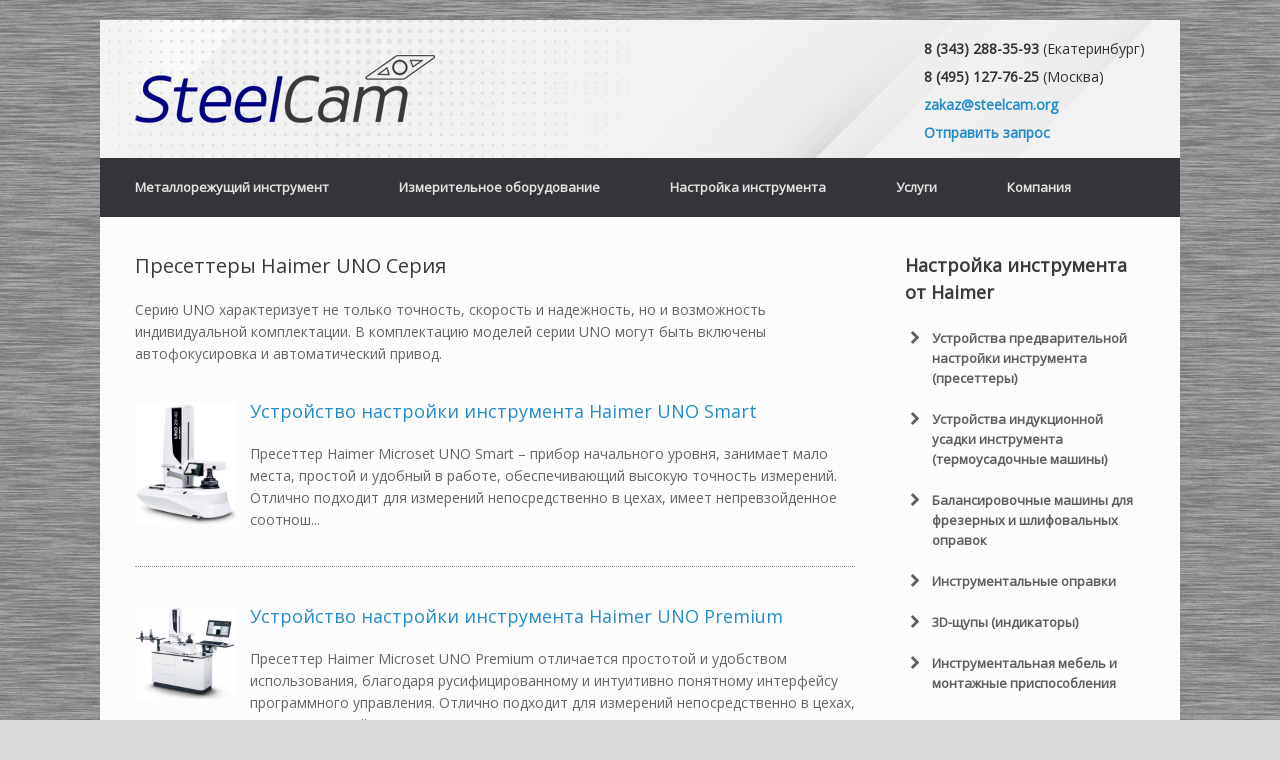

--- FILE ---
content_type: text/html; charset=UTF-8
request_url: https://steelcam.org/nastrojka-instrumenta-ot-haimer/ustrojstva-predvaritelnoj-nastrojki-instrumenta/presettery-haimer-uno-serija/
body_size: 11991
content:
<!DOCTYPE html><html lang="ru-RU"><head><meta charset="UTF-8" /><meta http-equiv="X-UA-Compatible" content="IE=10" /><link rel="profile" href="http://gmpg.org/xfn/11" /><link rel="pingback" href="https://steelcam.org/xmlrpc.php" /><link media="all" href="https://steelcam.org/wp-content/cache/autoptimize/css/autoptimize_3bbb877ab2d43b419ffa2e1ac102a906.css" rel="stylesheet" /><style media="screen">#footer-widgets .widget{width:33.333%}#masthead-widgets .widget{width:100%}</style><title>Пресеттеры Haimer UNO Серия &#8212; Инструмент. Оснастка. Метрология</title><meta name='robots' content='max-image-preview:large' /><link rel='dns-prefetch' href='//www.google.com' /><link href='https://fonts.gstatic.com' crossorigin='anonymous' rel='preconnect' /><link rel="alternate" type="application/rss+xml" title="Инструмент. Оснастка. Метрология &raquo; Лента" href="https://steelcam.org/feed/" /><link rel="alternate" type="application/rss+xml" title="Инструмент. Оснастка. Метрология &raquo; Лента комментариев" href="https://steelcam.org/comments/feed/" /><link rel='stylesheet' id='dashicons-css'  href='https://steelcam.org/wp-includes/css/dashicons.min.css?ver=6.0.5' type='text/css' media='all' /> <!--[if lt IE 9]> <script type='text/javascript' src='https://steelcam.org/wp-content/themes/vantage/js/html5.min.js?ver=3.7.3' id='vantage-html5-js'></script> <![endif]--> <!--[if (gte IE 6)&(lte IE 8)]> <script type='text/javascript' src='https://steelcam.org/wp-content/themes/vantage/js/selectivizr.min.js?ver=1.0.3b' id='vantage-selectivizr-js'></script> <![endif]--> <script type='text/javascript' id='siteorigin-mobilenav-js-extra'>var mobileNav={"search":"","text":{"navigate":"\u041c\u0435\u043d\u044e","back":"Back","close":"Close"},"nextIconUrl":"https:\/\/steelcam.org\/wp-content\/themes\/vantage\/inc\/mobilenav\/images\/next.png","mobileMenuClose":"<i class=\"fa fa-times\"><\/i>"};</script> <link rel="https://api.w.org/" href="https://steelcam.org/wp-json/" /><link rel="alternate" type="application/json" href="https://steelcam.org/wp-json/wp/v2/pages/5994" /><link rel="EditURI" type="application/rsd+xml" title="RSD" href="https://steelcam.org/xmlrpc.php?rsd" /><link rel="wlwmanifest" type="application/wlwmanifest+xml" href="https://steelcam.org/wp-includes/wlwmanifest.xml" /><meta name="generator" content="WordPress 6.0.5" /><link rel="canonical" href="https://steelcam.org/nastrojka-instrumenta-ot-haimer/ustrojstva-predvaritelnoj-nastrojki-instrumenta/presettery-haimer-uno-serija/" /><link rel='shortlink' href='https://steelcam.org/?p=5994' /><link rel="alternate" type="application/json+oembed" href="https://steelcam.org/wp-json/oembed/1.0/embed?url=https%3A%2F%2Fsteelcam.org%2Fnastrojka-instrumenta-ot-haimer%2Fustrojstva-predvaritelnoj-nastrojki-instrumenta%2Fpresettery-haimer-uno-serija%2F" /><link rel="alternate" type="text/xml+oembed" href="https://steelcam.org/wp-json/oembed/1.0/embed?url=https%3A%2F%2Fsteelcam.org%2Fnastrojka-instrumenta-ot-haimer%2Fustrojstva-predvaritelnoj-nastrojki-instrumenta%2Fpresettery-haimer-uno-serija%2F&#038;format=xml" /><meta name="viewport" content="width=device-width, initial-scale=1" /><style type="text/css" id="custom-background-css">body.custom-background{background-image:url("https://steelcam.org/wp-content/uploads/2022/07/background.png");background-position:left top;background-size:auto;background-repeat:repeat;background-attachment:scroll}</style><style type="text/css" id="customizer-css">@import url(//fonts.googleapis.com/css?family=Open+Sans:400&display=block);body,button,input,select,textarea{font-family:"Open Sans";font-weight:400}#masthead.site-header .hgroup .site-title,#masthead.site-header.masthead-logo-in-menu .logo>.site-title{font-family:"Open Sans";font-weight:400}#page-wrapper h1,#page-wrapper h2,#page-wrapper h3,#page-wrapper h4,#page-wrapper h5,#page-wrapper h6{font-family:"Open Sans";font-weight:400}.main-navigation,.mobile-nav-frame,.mobile-nav-frame .title h3{font-family:"Open Sans";font-weight:400}#masthead.site-header .hgroup .site-title,#masthead.masthead-logo-in-menu .logo>.site-title{font-size:36px}#masthead .hgroup .support-text,#masthead .hgroup .site-description{font-size:14px}.entry-content{font-size:14px}.entry-content a,.textwidget a{text-decoration:none}a.button,button,html input[type=button],input[type=reset],input[type=submit],.post-navigation a,#image-navigation a,article.post .more-link,article.page .more-link,.paging-navigation a,.woocommerce #page-wrapper .button,.woocommerce a.button,.woocommerce .checkout-button,.woocommerce input.button,#infinite-handle span button{text-shadow:none}a.button,button,html input[type=button],input[type=reset],input[type=submit],.post-navigation a,#image-navigation a,article.post .more-link,article.page .more-link,.paging-navigation a,.woocommerce #page-wrapper .button,.woocommerce a.button,.woocommerce .checkout-button,.woocommerce input.button,.woocommerce #respond input#submit.alt,.woocommerce a.button.alt,.woocommerce button.button.alt,.woocommerce input.button.alt,#infinite-handle span{-webkit-box-shadow:none;-moz-box-shadow:none;box-shadow:none}#masthead{background-image:url("https://steelcam.org/wp-content/uploads/2022/07/header-background.png")}</style></head><body class="page-template-default page page-id-5994 page-parent page-child parent-pageid-5943 custom-background group-blog responsive layout-boxed no-js has-sidebar page-layout-default mobilenav"> <svg xmlns="http://www.w3.org/2000/svg" viewBox="0 0 0 0" width="0" height="0" focusable="false" role="none" style="visibility: hidden; position: absolute; left: -9999px; overflow: hidden;" ><defs><filter id="wp-duotone-dark-grayscale"><feColorMatrix color-interpolation-filters="sRGB" type="matrix" values=" .299 .587 .114 0 0 .299 .587 .114 0 0 .299 .587 .114 0 0 .299 .587 .114 0 0 " /><feComponentTransfer color-interpolation-filters="sRGB" ><feFuncR type="table" tableValues="0 0.49803921568627" /><feFuncG type="table" tableValues="0 0.49803921568627" /><feFuncB type="table" tableValues="0 0.49803921568627" /><feFuncA type="table" tableValues="1 1" /></feComponentTransfer><feComposite in2="SourceGraphic" operator="in" /></filter></defs></svg><svg xmlns="http://www.w3.org/2000/svg" viewBox="0 0 0 0" width="0" height="0" focusable="false" role="none" style="visibility: hidden; position: absolute; left: -9999px; overflow: hidden;" ><defs><filter id="wp-duotone-grayscale"><feColorMatrix color-interpolation-filters="sRGB" type="matrix" values=" .299 .587 .114 0 0 .299 .587 .114 0 0 .299 .587 .114 0 0 .299 .587 .114 0 0 " /><feComponentTransfer color-interpolation-filters="sRGB" ><feFuncR type="table" tableValues="0 1" /><feFuncG type="table" tableValues="0 1" /><feFuncB type="table" tableValues="0 1" /><feFuncA type="table" tableValues="1 1" /></feComponentTransfer><feComposite in2="SourceGraphic" operator="in" /></filter></defs></svg><svg xmlns="http://www.w3.org/2000/svg" viewBox="0 0 0 0" width="0" height="0" focusable="false" role="none" style="visibility: hidden; position: absolute; left: -9999px; overflow: hidden;" ><defs><filter id="wp-duotone-purple-yellow"><feColorMatrix color-interpolation-filters="sRGB" type="matrix" values=" .299 .587 .114 0 0 .299 .587 .114 0 0 .299 .587 .114 0 0 .299 .587 .114 0 0 " /><feComponentTransfer color-interpolation-filters="sRGB" ><feFuncR type="table" tableValues="0.54901960784314 0.98823529411765" /><feFuncG type="table" tableValues="0 1" /><feFuncB type="table" tableValues="0.71764705882353 0.25490196078431" /><feFuncA type="table" tableValues="1 1" /></feComponentTransfer><feComposite in2="SourceGraphic" operator="in" /></filter></defs></svg><svg xmlns="http://www.w3.org/2000/svg" viewBox="0 0 0 0" width="0" height="0" focusable="false" role="none" style="visibility: hidden; position: absolute; left: -9999px; overflow: hidden;" ><defs><filter id="wp-duotone-blue-red"><feColorMatrix color-interpolation-filters="sRGB" type="matrix" values=" .299 .587 .114 0 0 .299 .587 .114 0 0 .299 .587 .114 0 0 .299 .587 .114 0 0 " /><feComponentTransfer color-interpolation-filters="sRGB" ><feFuncR type="table" tableValues="0 1" /><feFuncG type="table" tableValues="0 0.27843137254902" /><feFuncB type="table" tableValues="0.5921568627451 0.27843137254902" /><feFuncA type="table" tableValues="1 1" /></feComponentTransfer><feComposite in2="SourceGraphic" operator="in" /></filter></defs></svg><svg xmlns="http://www.w3.org/2000/svg" viewBox="0 0 0 0" width="0" height="0" focusable="false" role="none" style="visibility: hidden; position: absolute; left: -9999px; overflow: hidden;" ><defs><filter id="wp-duotone-midnight"><feColorMatrix color-interpolation-filters="sRGB" type="matrix" values=" .299 .587 .114 0 0 .299 .587 .114 0 0 .299 .587 .114 0 0 .299 .587 .114 0 0 " /><feComponentTransfer color-interpolation-filters="sRGB" ><feFuncR type="table" tableValues="0 0" /><feFuncG type="table" tableValues="0 0.64705882352941" /><feFuncB type="table" tableValues="0 1" /><feFuncA type="table" tableValues="1 1" /></feComponentTransfer><feComposite in2="SourceGraphic" operator="in" /></filter></defs></svg><svg xmlns="http://www.w3.org/2000/svg" viewBox="0 0 0 0" width="0" height="0" focusable="false" role="none" style="visibility: hidden; position: absolute; left: -9999px; overflow: hidden;" ><defs><filter id="wp-duotone-magenta-yellow"><feColorMatrix color-interpolation-filters="sRGB" type="matrix" values=" .299 .587 .114 0 0 .299 .587 .114 0 0 .299 .587 .114 0 0 .299 .587 .114 0 0 " /><feComponentTransfer color-interpolation-filters="sRGB" ><feFuncR type="table" tableValues="0.78039215686275 1" /><feFuncG type="table" tableValues="0 0.94901960784314" /><feFuncB type="table" tableValues="0.35294117647059 0.47058823529412" /><feFuncA type="table" tableValues="1 1" /></feComponentTransfer><feComposite in2="SourceGraphic" operator="in" /></filter></defs></svg><svg xmlns="http://www.w3.org/2000/svg" viewBox="0 0 0 0" width="0" height="0" focusable="false" role="none" style="visibility: hidden; position: absolute; left: -9999px; overflow: hidden;" ><defs><filter id="wp-duotone-purple-green"><feColorMatrix color-interpolation-filters="sRGB" type="matrix" values=" .299 .587 .114 0 0 .299 .587 .114 0 0 .299 .587 .114 0 0 .299 .587 .114 0 0 " /><feComponentTransfer color-interpolation-filters="sRGB" ><feFuncR type="table" tableValues="0.65098039215686 0.40392156862745" /><feFuncG type="table" tableValues="0 1" /><feFuncB type="table" tableValues="0.44705882352941 0.4" /><feFuncA type="table" tableValues="1 1" /></feComponentTransfer><feComposite in2="SourceGraphic" operator="in" /></filter></defs></svg><svg xmlns="http://www.w3.org/2000/svg" viewBox="0 0 0 0" width="0" height="0" focusable="false" role="none" style="visibility: hidden; position: absolute; left: -9999px; overflow: hidden;" ><defs><filter id="wp-duotone-blue-orange"><feColorMatrix color-interpolation-filters="sRGB" type="matrix" values=" .299 .587 .114 0 0 .299 .587 .114 0 0 .299 .587 .114 0 0 .299 .587 .114 0 0 " /><feComponentTransfer color-interpolation-filters="sRGB" ><feFuncR type="table" tableValues="0.098039215686275 1" /><feFuncG type="table" tableValues="0 0.66274509803922" /><feFuncB type="table" tableValues="0.84705882352941 0.41960784313725" /><feFuncA type="table" tableValues="1 1" /></feComponentTransfer><feComposite in2="SourceGraphic" operator="in" /></filter></defs></svg><div id="page-wrapper"> <a class="skip-link screen-reader-text" href="#content">Skip to content</a><header id="masthead" class="site-header" role="banner"><div class="hgroup full-container "> <a href="https://steelcam.org/" title="Инструмент. Оснастка. Метрология" rel="home" class="logo"> <img src="https://steelcam.org/wp-content/uploads/2016/05/logo-w-300.png"  class="logo-no-height-constrain"  width="300"  height="68"  alt="Инструмент. Оснастка. Метрология Logo"  /> </a><div id="header-sidebar" ><aside id="custom_html-8" class="widget_text widget widget_custom_html"><div class="textwidget custom-html-widget"><ul style="list-style:none; line-height:2.0"><li><a style="font-weight:bold" href="tel:+73432883593">8 (343) 288-35-93</a> (Екатеринбург)</li><li><a style="font-weight:bold" href="tel:+74951277625">8 (495) 127-76-25</a> (Москва)</li><li><a style="font-weight:bold" href="mailto:zakaz@steelcam.org">zakaz@steelcam.org</a></li><li><span class="su-lightbox" data-mfp-src="#send-request" data-mfp-type="inline" data-mobile="yes"><a style="font-weight:bold" href="#">Отправить запрос</a></span></li></ul><div class="su-lightbox-content su-u-trim " id="send-request" style="display:none;width:300px;min-width:none;max-width:600px;margin-top:20px;margin-bottom:20px;padding:20px;background:#FFFFFF;color:#333333;box-shadow:0px 0px 15px #333333;text-align:center"><div role="form" class="wpcf7" id="wpcf7-f3398-o1" lang="ru-RU" dir="ltr"><div class="screen-reader-response"><p role="status" aria-live="polite" aria-atomic="true"></p><ul></ul></div><form action="/nastrojka-instrumenta-ot-haimer/ustrojstva-predvaritelnoj-nastrojki-instrumenta/presettery-haimer-uno-serija/#wpcf7-f3398-o1" method="post" class="wpcf7-form init wpcf7-acceptance-as-validation" novalidate="novalidate" data-status="init"><div style="display: none;"> <input type="hidden" name="_wpcf7" value="3398" /> <input type="hidden" name="_wpcf7_version" value="5.6.1" /> <input type="hidden" name="_wpcf7_locale" value="ru_RU" /> <input type="hidden" name="_wpcf7_unit_tag" value="wpcf7-f3398-o1" /> <input type="hidden" name="_wpcf7_container_post" value="0" /> <input type="hidden" name="_wpcf7_posted_data_hash" value="" /> <input type="hidden" name="_wpcf7_recaptcha_response" value="" /></div><p><span class="wpcf7-form-control-wrap" data-name="your-name"><input type="text" name="your-name" value="" size="40" class="wpcf7-form-control wpcf7-text wpcf7-validates-as-required width100" aria-required="true" aria-invalid="false" placeholder="Имя *" /></span></p><p><span class="wpcf7-form-control-wrap" data-name="your-phone"><input type="text" name="your-phone" value="" size="40" class="wpcf7-form-control wpcf7-text wpcf7-validates-as-required width100" aria-required="true" aria-invalid="false" placeholder="Номер телефона *" /></span></p><p><span class="wpcf7-form-control-wrap" data-name="your-email"><input type="text" name="your-email" value="" size="40" class="wpcf7-form-control wpcf7-text wpcf7-validates-as-required width100" aria-required="true" aria-invalid="false" placeholder="E-mail *" /></span></p><p><span class="wpcf7-form-control-wrap" data-name="your-message"><textarea name="your-message" cols="40" rows="10" class="wpcf7-form-control wpcf7-textarea width100" aria-invalid="false" placeholder="Сообщение"></textarea></span></p><p><span class="wpcf7-form-control-wrap" data-name="privacy-policy"><span class="wpcf7-form-control wpcf7-acceptance"><span class="wpcf7-list-item"><label><input type="checkbox" name="privacy-policy" value="1" aria-invalid="false" /><span class="wpcf7-list-item-label">Отправляя форму, я даю согласие на <a href='https://steelcam.org/privacy-policy/' target='_blank' rel="noopener">обработку персональных данных</a></span></label></span></span></span></p><p class="no-margin"><input type="submit" value="Отправить запрос" class="wpcf7-form-control has-spinner wpcf7-submit width100 white-space-normal" /></p><p class="hidden"><script>var ev=false;document.addEventListener('wpcf7mailsent',function(event){if(ev!=true){yaCounter25513490.reachGoal('order_call',function(){console.log('order_call')});gtag('event','order_call',{'event_category':'request','event_action':'order_call'});ev=true;}},false);</script></p><div class="wpcf7-response-output" aria-hidden="true"></div></form></div></div></div></aside></div></div><nav class="site-navigation main-navigation primary use-sticky-menu mobile-navigation"><div class="full-container"><div id="so-mobilenav-standard-1" data-id="1" class="so-mobilenav-standard"></div><div class="menu-%d0%bc%d0%b5%d0%bd%d1%8e-1-container"><ul id="menu-%d0%bc%d0%b5%d0%bd%d1%8e-1" class="menu"><li id="menu-item-5064" class="menu-item menu-item-type-post_type menu-item-object-page menu-item-5064"><a href="https://steelcam.org/%d0%bc%d0%b5%d1%82%d0%b0%d0%bb%d0%bb%d0%be%d1%80%d0%b5%d0%b6%d1%83%d1%89%d0%b8%d0%b9-%d0%b8%d0%bd%d1%81%d1%82%d1%80%d1%83%d0%bc%d0%b5%d0%bd%d1%82/">Металлорежущий инструмент</a></li><li id="menu-item-3047" class="menu-item menu-item-type-post_type menu-item-object-page menu-item-3047"><a href="https://steelcam.org/%d0%b8%d0%b7%d0%bc%d0%b5%d1%80%d0%b8%d1%82%d0%b5%d0%bb%d1%8c%d0%bd%d0%be%d0%b5-%d0%be%d0%b1%d0%be%d1%80%d1%83%d0%b4%d0%be%d0%b2%d0%b0%d0%bd%d0%b8%d0%b5/">Измерительное оборудование</a></li><li id="menu-item-11059" class="menu-item menu-item-type-custom menu-item-object-custom menu-item-11059"><a href="https://steelcam.org/nastrojka-instrumenta-ot-haimer"><span class="icon"></span>Настройка инструмента</a></li><li id="menu-item-3601" class="menu-item menu-item-type-custom menu-item-object-custom menu-item-has-children menu-item-3601"><a><span class="icon"></span>Услуги</a><ul class="sub-menu"><li id="menu-item-3602" class="menu-item menu-item-type-post_type menu-item-object-page menu-item-3602"><a href="https://steelcam.org/%d0%b8%d0%bc%d0%bf%d0%be%d1%80%d1%82%d0%be%d0%b7%d0%b0%d0%bc%d0%b5%d1%89%d0%b5%d0%bd%d0%b8%d0%b5-%d0%b4%d0%b5%d1%82%d0%b0%d0%bb%d0%b5%d0%b9-%d0%b8-%d0%ba%d0%be%d0%bc%d0%bf%d0%bb%d0%b5%d0%ba%d1%82%d1%83%d1%8e%d1%89%d0%b8%d1%85-%d0%be%d0%b1%d1%80%d0%b0%d1%82%d0%bd%d1%8b%d0%b9-%d0%b8%d0%bd%d0%b6%d0%b8%d0%bd%d0%b8%d1%80%d0%b8%d0%bd%d0%b3/">Импортозамещение деталей и комплектующих. Обратный инжиниринг</a></li></ul></li><li id="menu-item-2237" class="menu-item menu-item-type-custom menu-item-object-custom menu-item-has-children menu-item-2237"><a><span class="icon"></span>Компания</a><ul class="sub-menu"><li id="menu-item-2238" class="menu-item menu-item-type-post_type menu-item-object-page menu-item-2238"><a href="https://steelcam.org/%d0%be-%d0%ba%d0%be%d0%bc%d0%bf%d0%b0%d0%bd%d0%b8%d0%b8-%d1%81%d1%82%d0%b8%d0%bb%d0%ba%d0%b0%d0%bc/">О компании</a></li><li id="menu-item-1936" class="menu-item menu-item-type-post_type menu-item-object-page menu-item-1936"><a href="https://steelcam.org/%d0%b1%d0%bb%d0%be%d0%b3/">Блог</a></li></ul></li></ul></div><div id="so-mobilenav-mobile-1" data-id="1" class="so-mobilenav-mobile"></div><div class="menu-mobilenav-container"><ul id="mobile-nav-item-wrap-1" class="menu"><li><a href="#" class="mobilenav-main-link" data-id="1"><span class="mobile-nav-icon"></span>Меню</a></li></ul></div></div></nav></header><div id="main" class="site-main"><div class="full-container"><div id="primary" class="content-area"><div id="content" class="site-content" role="main"><article id="post-5994" class="post-5994 page type-page status-publish has-post-thumbnail post"><div class="entry-main"><header class="entry-header"><h1 class="entry-title">Пресеттеры Haimer UNO Серия</h1></header><div class="entry-content"><p>Серию UNO характеризует не только точность, скорость и надежность, но и возможность индивидуальной комплектации. В комплектацию моделей серии UNO могут быть включены автофокусировка и автоматический привод.</p><div class="page-list page-list-ext "><div class="page-list-ext-item"><div class="page-list-ext-image"><a href="https://steelcam.org/nastrojka-instrumenta-ot-haimer/ustrojstva-predvaritelnoj-nastrojki-instrumenta/presettery-haimer-uno-serija/uno-smart/" title="Устройство настройки инструмента Haimer UNO Smart"><noscript><img src="https://steelcam.org/wp-content/uploads/2020/03/Microset-Smart.png" width="100" alt="Устройство настройки инструмента Haimer UNO Smart" /></noscript><img class="lazyload" src='data:image/svg+xml,%3Csvg%20xmlns=%22http://www.w3.org/2000/svg%22%20viewBox=%220%200%20100%2066.666666666667%22%3E%3C/svg%3E' data-src="https://steelcam.org/wp-content/uploads/2020/03/Microset-Smart.png" width="100" alt="Устройство настройки инструмента Haimer UNO Smart" /></a></div><h3 class="page-list-ext-title"><a href="https://steelcam.org/nastrojka-instrumenta-ot-haimer/ustrojstva-predvaritelnoj-nastrojki-instrumenta/presettery-haimer-uno-serija/uno-smart/" title="Устройство настройки инструмента Haimer UNO Smart">Устройство настройки инструмента Haimer UNO Smart</a></h3><div class="page-list-ext-item-content"> Пресеттер Haimer Microset UNO Smart  – прибор начального уровня, занимает мало места, простой и удобный в работе, обеспечивающий высокую точность измерений.  Отлично подходит для измерений непосредственно в цехах, имеет непревзойденное соотнош...</div></div><div class="su-divider su-divider-style-dotted" style="margin:35px 0;border-width:1px;border-color:#999999;"></div><div class="page-list-ext-item"><div class="page-list-ext-image"><a href="https://steelcam.org/nastrojka-instrumenta-ot-haimer/ustrojstva-predvaritelnoj-nastrojki-instrumenta/presettery-haimer-uno-serija/uno-premium/" title="Устройство настройки инструмента Haimer UNO Premium"><noscript><img src="https://steelcam.org/wp-content/uploads/2020/03/Microset-Autofocus-150x138.png" width="100" alt="Устройство настройки инструмента Haimer UNO Premium" /></noscript><img class="lazyload" src='data:image/svg+xml,%3Csvg%20xmlns=%22http://www.w3.org/2000/svg%22%20viewBox=%220%200%20100%2066.666666666667%22%3E%3C/svg%3E' data-src="https://steelcam.org/wp-content/uploads/2020/03/Microset-Autofocus-150x138.png" width="100" alt="Устройство настройки инструмента Haimer UNO Premium" /></a></div><h3 class="page-list-ext-title"><a href="https://steelcam.org/nastrojka-instrumenta-ot-haimer/ustrojstva-predvaritelnoj-nastrojki-instrumenta/presettery-haimer-uno-serija/uno-premium/" title="Устройство настройки инструмента Haimer UNO Premium">Устройство настройки инструмента Haimer UNO Premium</a></h3><div class="page-list-ext-item-content"> Пресеттер Haimer Microset UNO Premium  отличается простотой и удобством использования, благодаря русифицированному и интуитивно понятному интерфейсу программного управления.  Отлично подходит для измерений непосредственно в цехах, имеет непревзойденное...</div></div><div class="su-divider su-divider-style-dotted" style="margin:35px 0;border-width:1px;border-color:#999999;"></div><div class="page-list-ext-item"><div class="page-list-ext-image"><a href="https://steelcam.org/nastrojka-instrumenta-ot-haimer/ustrojstva-predvaritelnoj-nastrojki-instrumenta/presettery-haimer-uno-serija/uno-autofocus/" title="Устройство настройки инструмента Haimer UNO Autofocus"><noscript><img src="https://steelcam.org/wp-content/uploads/2020/03/Microset-Autofocus-150x138.png" width="100" alt="Устройство настройки инструмента Haimer UNO Autofocus" /></noscript><img class="lazyload" src='data:image/svg+xml,%3Csvg%20xmlns=%22http://www.w3.org/2000/svg%22%20viewBox=%220%200%20100%2066.666666666667%22%3E%3C/svg%3E' data-src="https://steelcam.org/wp-content/uploads/2020/03/Microset-Autofocus-150x138.png" width="100" alt="Устройство настройки инструмента Haimer UNO Autofocus" /></a></div><h3 class="page-list-ext-title"><a href="https://steelcam.org/nastrojka-instrumenta-ot-haimer/ustrojstva-predvaritelnoj-nastrojki-instrumenta/presettery-haimer-uno-serija/uno-autofocus/" title="Устройство настройки инструмента Haimer UNO Autofocus">Устройство настройки инструмента Haimer UNO Autofocus</a></h3><div class="page-list-ext-item-content"> Пресеттер Haimer Microset UNO Autofocus – устройство для решения сложных задач, занимает мало места, простой и удобный в работе, обеспечивающий высокую точность измерений.  Используйте все преимущества полуавтоматического режима работы ...</div></div><div class="su-divider su-divider-style-dotted" style="margin:35px 0;border-width:1px;border-color:#999999;"></div><div class="page-list-ext-item"><div class="page-list-ext-image"><a href="https://steelcam.org/nastrojka-instrumenta-ot-haimer/ustrojstva-predvaritelnoj-nastrojki-instrumenta/presettery-haimer-uno-serija/uno-automatic-drive/" title="Устройство настройки инструмента Haimer UNO Automatic Drive"><noscript><img src="https://steelcam.org/wp-content/uploads/2020/03/Microset-automatic-drive.png" width="100" alt="Устройство настройки инструмента Haimer UNO Automatic Drive" /></noscript><img class="lazyload" src='data:image/svg+xml,%3Csvg%20xmlns=%22http://www.w3.org/2000/svg%22%20viewBox=%220%200%20100%2066.666666666667%22%3E%3C/svg%3E' data-src="https://steelcam.org/wp-content/uploads/2020/03/Microset-automatic-drive.png" width="100" alt="Устройство настройки инструмента Haimer UNO Automatic Drive" /></a></div><h3 class="page-list-ext-title"><a href="https://steelcam.org/nastrojka-instrumenta-ot-haimer/ustrojstva-predvaritelnoj-nastrojki-instrumenta/presettery-haimer-uno-serija/uno-automatic-drive/" title="Устройство настройки инструмента Haimer UNO Automatic Drive">Устройство настройки инструмента Haimer UNO Automatic Drive</a></h3><div class="page-list-ext-item-content"> Пресеттер Haimer Microset UNO Automatic Drive  – полностью автоматическое измерение для максимального удобства.  Автоматический привод UNO полностью независим от оператора и может использоваться операторами с минимальным опытом.  Это гаранти...</div></div><div class="su-divider su-divider-style-dotted" style="margin:35px 0;border-width:1px;border-color:#999999;"></div><div class="page-list-ext-item"><div class="page-list-ext-image"><a href="https://steelcam.org/nastrojka-instrumenta-ot-haimer/ustrojstva-predvaritelnoj-nastrojki-instrumenta/presettery-haimer-uno-serija/%d1%83%d1%81%d1%82%d1%80%d0%be%d0%b9%d1%81%d1%82%d0%b2%d0%be-%d0%bf%d1%80%d0%b5%d0%b4%d0%b2%d0%b0%d1%80%d0%b8%d1%82%d0%b5%d0%bb%d1%8c%d0%bd%d0%be%d0%b9-%d0%bd%d0%b0%d1%81%d1%82%d1%80%d0%be%d0%b9%d0%ba%d0%b8-%d0%b8%d0%bd%d1%81%d1%82%d1%80%d1%83%d0%bc%d0%b5%d0%bd%d1%82%d0%b0-tpi-500/" title="Устройство предварительной настройки инструмента TPI 500"><noscript><img src="https://steelcam.org/wp-content/uploads/2024/07/image-1-150x145.png" width="100" alt="Устройство предварительной настройки инструмента TPI 500" /></noscript><img class="lazyload" src='data:image/svg+xml,%3Csvg%20xmlns=%22http://www.w3.org/2000/svg%22%20viewBox=%220%200%20100%2066.666666666667%22%3E%3C/svg%3E' data-src="https://steelcam.org/wp-content/uploads/2024/07/image-1-150x145.png" width="100" alt="Устройство предварительной настройки инструмента TPI 500" /></a></div><h3 class="page-list-ext-title"><a href="https://steelcam.org/nastrojka-instrumenta-ot-haimer/ustrojstva-predvaritelnoj-nastrojki-instrumenta/presettery-haimer-uno-serija/%d1%83%d1%81%d1%82%d1%80%d0%be%d0%b9%d1%81%d1%82%d0%b2%d0%be-%d0%bf%d1%80%d0%b5%d0%b4%d0%b2%d0%b0%d1%80%d0%b8%d1%82%d0%b5%d0%bb%d1%8c%d0%bd%d0%be%d0%b9-%d0%bd%d0%b0%d1%81%d1%82%d1%80%d0%be%d0%b9%d0%ba%d0%b8-%d0%b8%d0%bd%d1%81%d1%82%d1%80%d1%83%d0%bc%d0%b5%d0%bd%d1%82%d0%b0-tpi-500/" title="Устройство предварительной настройки инструмента TPI 500">Устройство предварительной настройки инструмента TPI 500</a></h3><div class="page-list-ext-item-content"> Устройство предварительной настройки инструмента TPI 500 – полностью автоматическое измерение для максимального удобства.  Оснащен системой вакуумного зажима инструмента через шпиндель Гранитное основание для повышенной устойчивости Быстрое...</div></div></div></div></div></article></div></div><div id="secondary" class="widget-area" role="complementary"><aside id="shortcodes-ultimate-9" class="widget shortcodes-ultimate"><h3 class="widget-title">Настройка инструмента от Haimer</h3><div class="textwidget"><div class="su-accordion su-u-trim"><div class="su-spoiler su-spoiler-style-default su-spoiler-icon-chevron su-spoiler-closed" data-scroll-offset="0" data-anchor-in-url="no"><div class="su-spoiler-title" tabindex="0" role="button"><span class="su-spoiler-icon"></span>Устройства предварительной настройки инструмента (пресеттеры)</div><div class="su-spoiler-content su-u-clearfix su-u-trim"><ul class="page-list "><li class="page_item page-item-5994 page_item_has_children current_page_item"><a href="https://steelcam.org/nastrojka-instrumenta-ot-haimer/ustrojstva-predvaritelnoj-nastrojki-instrumenta/presettery-haimer-uno-serija/" aria-current="page">Пресеттеры Haimer UNO Серия</a><ul class='children'><li class="page_item page-item-6008"><a href="https://steelcam.org/nastrojka-instrumenta-ot-haimer/ustrojstva-predvaritelnoj-nastrojki-instrumenta/presettery-haimer-uno-serija/uno-smart/">Устройство настройки инструмента Haimer UNO Smart</a></li><li class="page_item page-item-5648"><a href="https://steelcam.org/nastrojka-instrumenta-ot-haimer/ustrojstva-predvaritelnoj-nastrojki-instrumenta/presettery-haimer-uno-serija/uno-premium/">Устройство настройки инструмента Haimer UNO Premium</a></li><li class="page_item page-item-6081"><a href="https://steelcam.org/nastrojka-instrumenta-ot-haimer/ustrojstva-predvaritelnoj-nastrojki-instrumenta/presettery-haimer-uno-serija/uno-autofocus/">Устройство настройки инструмента Haimer UNO Autofocus</a></li><li class="page_item page-item-6101"><a href="https://steelcam.org/nastrojka-instrumenta-ot-haimer/ustrojstva-predvaritelnoj-nastrojki-instrumenta/presettery-haimer-uno-serija/uno-automatic-drive/">Устройство настройки инструмента Haimer UNO Automatic Drive</a></li><li class="page_item page-item-10650"><a href="https://steelcam.org/nastrojka-instrumenta-ot-haimer/ustrojstva-predvaritelnoj-nastrojki-instrumenta/presettery-haimer-uno-serija/%d1%83%d1%81%d1%82%d1%80%d0%be%d0%b9%d1%81%d1%82%d0%b2%d0%be-%d0%bf%d1%80%d0%b5%d0%b4%d0%b2%d0%b0%d1%80%d0%b8%d1%82%d0%b5%d0%bb%d1%8c%d0%bd%d0%be%d0%b9-%d0%bd%d0%b0%d1%81%d1%82%d1%80%d0%be%d0%b9%d0%ba%d0%b8-%d0%b8%d0%bd%d1%81%d1%82%d1%80%d1%83%d0%bc%d0%b5%d0%bd%d1%82%d0%b0-tpi-500/">Устройство предварительной настройки инструмента TPI 500</a></li></ul></li><li class="page_item page-item-5997 page_item_has_children"><a href="https://steelcam.org/nastrojka-instrumenta-ot-haimer/ustrojstva-predvaritelnoj-nastrojki-instrumenta/presettery-haimer-vio-serija/">Пресеттеры Haimer VIO Серия</a><ul class='children'><li class="page_item page-item-6124"><a href="https://steelcam.org/nastrojka-instrumenta-ot-haimer/ustrojstva-predvaritelnoj-nastrojki-instrumenta/presettery-haimer-vio-serija/vio-basic/">Устройство настройки инструмента Haimer VIO Basic</a></li><li class="page_item page-item-6144"><a href="https://steelcam.org/nastrojka-instrumenta-ot-haimer/ustrojstva-predvaritelnoj-nastrojki-instrumenta/presettery-haimer-vio-serija/vio-linear/">Устройство настройки инструмента Haimer VIO Linear</a></li><li class="page_item page-item-6152"><a href="https://steelcam.org/nastrojka-instrumenta-ot-haimer/ustrojstva-predvaritelnoj-nastrojki-instrumenta/presettery-haimer-vio-serija/vio-linear-toolshrink/">Устройство настройки инструмента Haimer VIO Linear Toolshrink</a></li></ul></li><li class="page_item page-item-6233"><a href="https://steelcam.org/nastrojka-instrumenta-ot-haimer/ustrojstva-predvaritelnoj-nastrojki-instrumenta/ustrojstvo-balansirovki-i-nastrojki-instrumenta-haimer-tool-dynamic-preset-microset/">Устройство балансировки и настройки инструмента Haimer Tool Dynamic Preset Microset</a></li></ul></div></div><div class="su-spoiler su-spoiler-style-default su-spoiler-icon-chevron su-spoiler-closed" data-scroll-offset="0" data-anchor-in-url="no"><div class="su-spoiler-title" tabindex="0" role="button"><span class="su-spoiler-icon"></span>Устройства индукционной усадки инструмента (термоусадочные машины)</div><div class="su-spoiler-content su-u-clearfix su-u-trim"><ul class="page-list "><li class="page_item page-item-10638"><a href="https://steelcam.org/nastrojka-instrumenta-ot-haimer/ustrojstva-indukcionnoj-usadki-instrumenta/%d1%82%d0%b5%d1%80%d0%bc%d0%be%d1%83%d1%81%d0%b0%d0%b4%d0%be%d1%87%d0%bd%d0%b0%d1%8f-%d0%bc%d0%b0%d1%88%d0%b8%d0%bd%d0%b0-harlingen-shrink-fit-power-clamp/">Термоусадочная машина HARLINGEN SHRINK FIT POWER CLAMP</a></li><li class="page_item page-item-9504"><a href="https://steelcam.org/nastrojka-instrumenta-ot-haimer/ustrojstva-indukcionnoj-usadki-instrumenta/%d1%83%d1%81%d1%82%d1%80%d0%be%d0%b9%d1%81%d1%82%d0%b2%d0%be-%d0%b8%d0%bd%d0%b4%d1%83%d0%ba%d1%86%d0%b8%d0%be%d0%bd%d0%bd%d0%be%d0%b9-%d1%83%d1%81%d0%b0%d0%b4%d0%ba%d0%b8-%d0%b8%d0%bd%d1%81%d1%82%d1%80%d1%83%d0%bc%d0%b5%d0%bd%d1%82%d0%b0-%d1%82%d0%b5%d1%80%d0%bc%d0%be%d1%83%d1%81%d0%b0%d0%b4%d0%be%d1%87%d0%bd%d0%b0%d1%8f-%d0%bc%d0%b0%d1%88%d0%b8%d0%bd%d0%b0-power-clamp-comfort/">Устройство индукционной усадки инструмента (термоусадочная машина) Power Clamp Comfort</a></li><li class="page_item page-item-9480"><a href="https://steelcam.org/nastrojka-instrumenta-ot-haimer/ustrojstva-indukcionnoj-usadki-instrumenta/%d1%83%d1%81%d1%82%d1%80%d0%be%d0%b9%d1%81%d1%82%d0%b2%d0%be-%d0%b8%d0%bd%d0%b4%d1%83%d0%ba%d1%86%d0%b8%d0%be%d0%bd%d0%bd%d0%be%d0%b9-%d1%83%d1%81%d0%b0%d0%b4%d0%ba%d0%b8-%d0%b8%d0%bd%d1%81%d1%82%d1%80%d1%83%d0%bc%d0%b5%d0%bd%d1%82%d0%b0-%d1%82%d0%b5%d1%80%d0%bc%d0%be%d1%83%d1%81%d0%b0%d0%b4%d0%be%d1%87%d0%bd%d0%b0%d1%8f-%d0%bc%d0%b0%d1%88%d0%b8%d0%bd%d0%b0-power-clamp-economic-plus/">Устройство индукционной усадки инструмента (термоусадочная машина) Power Clamp Economic Plus</a></li><li class="page_item page-item-9484"><a href="https://steelcam.org/nastrojka-instrumenta-ot-haimer/ustrojstva-indukcionnoj-usadki-instrumenta/%d1%83%d1%81%d1%82%d1%80%d0%be%d0%b9%d1%81%d1%82%d0%b2%d0%be-%d0%b8%d0%bd%d0%b4%d1%83%d0%ba%d1%86%d0%b8%d0%be%d0%bd%d0%bd%d0%be%d0%b9-%d1%83%d1%81%d0%b0%d0%b4%d0%ba%d0%b8-%d0%b8%d0%bd%d1%81%d1%82%d1%80%d1%83%d0%bc%d0%b5%d0%bd%d1%82%d0%b0-%d1%82%d0%b5%d1%80%d0%bc%d0%be%d1%83%d1%81%d0%b0%d0%b4%d0%be%d1%87%d0%bd%d0%b0%d1%8f-%d0%bc%d0%b0%d1%88%d0%b8%d0%bd%d0%b0-power-clamp-preset/">Устройство индукционной усадки инструмента (термоусадочная машина) Power Clamp Preset</a></li><li class="page_item page-item-9451"><a href="https://steelcam.org/nastrojka-instrumenta-ot-haimer/ustrojstva-indukcionnoj-usadki-instrumenta/%d1%83%d1%81%d1%82%d1%80%d0%be%d0%b9%d1%81%d1%82%d0%b2%d0%be-%d0%b8%d0%bd%d0%b4%d1%83%d0%ba%d1%86%d0%b8%d0%be%d0%bd%d0%bd%d0%be%d0%b9-%d1%83%d1%81%d0%b0%d0%b4%d0%ba%d0%b8-%d0%b8%d0%bd%d1%81%d1%82%d1%80%d1%83%d0%bc%d0%b5%d0%bd%d1%82%d0%b0-%d1%82%d0%b5%d1%80%d0%bc%d0%be%d1%83%d1%81%d0%b0%d0%b4%d0%be%d1%87%d0%bd%d0%b0%d1%8f-%d0%bc%d0%b0%d1%88%d0%b8%d0%bd%d0%b0-power-clamp-special-edition/">Устройство индукционной усадки инструмента (термоусадочная машина) Power Clamp Special Edition</a></li><li class="page_item page-item-10469"><a href="https://steelcam.org/nastrojka-instrumenta-ot-haimer/ustrojstva-indukcionnoj-usadki-instrumenta/%d1%83%d1%81%d1%82%d1%80%d0%be%d0%b9%d1%81%d1%82%d0%b2%d0%be-%d0%b8%d0%bd%d0%b4%d1%83%d0%ba%d1%86%d0%b8%d0%be%d0%bd%d0%bd%d0%be%d0%b9-%d1%83%d1%81%d0%b0%d0%b4%d0%ba%d0%b8-%d0%b8%d0%bd%d1%81%d1%82%d1%80%d1%83%d0%bc%d0%b5%d0%bd%d1%82%d0%b0-%d1%82%d0%b5%d1%80%d0%bc%d0%be%d1%83%d1%81%d0%b0%d0%b4%d0%be%d1%87%d0%bd%d0%b0%d1%8f-%d0%bc%d0%b0%d1%88%d0%b8%d0%bd%d0%b0-st500/">Устройство индукционной усадки инструмента (термоусадочная машина) ST500</a></li></ul></div></div><div class="su-spoiler su-spoiler-style-default su-spoiler-icon-chevron su-spoiler-closed" data-scroll-offset="0" data-anchor-in-url="no"><div class="su-spoiler-title" tabindex="0" role="button"><span class="su-spoiler-icon"></span>Балансировочные машины для фрезерных и шлифовальных оправок</div><div class="su-spoiler-content su-u-clearfix su-u-trim"><ul class="page-list "><li class="page_item page-item-9510"><a href="https://steelcam.org/nastrojka-instrumenta-ot-haimer/balansirovochnye-mashiny-dlja-frezernyh-i-shlifovalnyh-opravok/%d0%b1%d0%b0%d0%bb%d0%b0%d0%bd%d1%81%d0%b8%d1%80%d0%be%d0%b2%d0%be%d1%87%d0%bd%d0%b0%d1%8f-%d0%bc%d0%b0%d1%88%d0%b8%d0%bd%d0%b0-tool-dynamic-1002/">Балансировочная машина Tool Dynamic 1002</a></li><li class="page_item page-item-9523"><a href="https://steelcam.org/nastrojka-instrumenta-ot-haimer/balansirovochnye-mashiny-dlja-frezernyh-i-shlifovalnyh-opravok/%d0%b1%d0%b0%d0%bb%d0%b0%d0%bd%d1%81%d0%b8%d1%80%d0%be%d0%b2%d0%be%d1%87%d0%bd%d0%b0%d1%8f-%d0%bc%d0%b0%d1%88%d0%b8%d0%bd%d0%b0-tool-dynamic-comfort-plus/">Балансировочная машина Tool Dynamic Comfort Plus</a></li><li class="page_item page-item-9526"><a href="https://steelcam.org/nastrojka-instrumenta-ot-haimer/balansirovochnye-mashiny-dlja-frezernyh-i-shlifovalnyh-opravok/%d0%b1%d0%b0%d0%bb%d0%b0%d0%bd%d1%81%d0%b8%d1%80%d0%be%d0%b2%d0%be%d1%87%d0%bd%d0%b0%d1%8f-%d0%bc%d0%b0%d1%88%d0%b8%d0%bd%d0%b0-tool-dynamic-preset-microset/">Балансировочная машина Tool Dynamic Preset Microset</a></li></ul></div></div><div class="su-spoiler su-spoiler-style-default su-spoiler-icon-chevron su-spoiler-closed" data-scroll-offset="0" data-anchor-in-url="no"><div class="su-spoiler-title" tabindex="0" role="button"><span class="su-spoiler-icon"></span>Инструментальные оправки</div><div class="su-spoiler-content su-u-clearfix su-u-trim"><ul class="page-list "><li class="page_item page-item-9983"><a href="https://steelcam.org/nastrojka-instrumenta-ot-haimer/instrumentalnye-opravki/%d0%be%d0%bf%d1%80%d0%b0%d0%b2%d0%ba%d0%b8-%d0%b8-%d0%bf%d0%b0%d1%82%d1%80%d0%be%d0%bd%d1%8b-haimer-%d0%bf%d0%be-din-iso-7388-1-sk30-sk40-sk50-%d1%80%d0%b0%d0%bd%d0%b5%d0%b5-din-69871/">Высокоточные силовые патроны Haimer</a></li><li class="page_item page-item-10101 page_item_has_children"><a href="https://steelcam.org/nastrojka-instrumenta-ot-haimer/instrumentalnye-opravki/%d1%82%d0%b5%d1%80%d0%bc%d0%be%d1%83%d1%81%d0%b0%d0%b4%d0%be%d1%87%d0%bd%d1%8b%d0%b5-%d0%bf%d0%b0%d1%82%d1%80%d0%be%d0%bd%d1%8b-haimer/">Термоусадочные патроны Haimer</a><ul class='children'><li class="page_item page-item-10374 page_item_has_children"><a href="https://steelcam.org/nastrojka-instrumenta-ot-haimer/instrumentalnye-opravki/%d1%82%d0%b5%d1%80%d0%bc%d0%be%d1%83%d1%81%d0%b0%d0%b4%d0%be%d1%87%d0%bd%d1%8b%d0%b5-%d0%bf%d0%b0%d1%82%d1%80%d0%be%d0%bd%d1%8b-haimer/%d1%82%d0%b5%d1%80%d0%bc%d0%be%d0%bf%d0%b0%d1%82%d1%80%d0%be%d0%bd%d1%8b-slim-%d1%81%d0%b2%d0%b5%d1%80%d1%85%d1%82%d0%be%d0%bd%d0%ba%d0%b8%d0%b5-%d0%b4%d0%bb%d1%8f-%d0%be%d0%b1%d1%80%d0%b0%d0%b1%d0%be%d1%82%d0%ba%d0%b8-%d1%82%d1%80%d1%83%d0%b4%d0%bd%d0%be%d0%b4%d0%be%d1%81%d1%82%d1%83%d0%bf%d0%bd%d1%8b%d1%85-%d0%bc%d0%b5%d1%81%d1%82/">Сверхтонкие термопатроны Slim для обработки труднодоступных мест</a><ul class='children'><li class="page_item page-item-10292"><a href="https://steelcam.org/nastrojka-instrumenta-ot-haimer/instrumentalnye-opravki/%d1%82%d0%b5%d1%80%d0%bc%d0%be%d1%83%d1%81%d0%b0%d0%b4%d0%be%d1%87%d0%bd%d1%8b%d0%b5-%d0%bf%d0%b0%d1%82%d1%80%d0%be%d0%bd%d1%8b-haimer/%d1%82%d0%b5%d1%80%d0%bc%d0%be%d0%bf%d0%b0%d1%82%d1%80%d0%be%d0%bd%d1%8b-slim-%d1%81%d0%b2%d0%b5%d1%80%d1%85%d1%82%d0%be%d0%bd%d0%ba%d0%b8%d0%b5-%d0%b4%d0%bb%d1%8f-%d0%be%d0%b1%d1%80%d0%b0%d0%b1%d0%be%d1%82%d0%ba%d0%b8-%d1%82%d1%80%d1%83%d0%b4%d0%bd%d0%be%d0%b4%d0%be%d1%81%d1%82%d1%83%d0%bf%d0%bd%d1%8b%d1%85-%d0%bc%d0%b5%d1%81%d1%82/%d1%81%d1%82%d0%b0%d0%bd%d0%b4%d0%b0%d1%80%d1%82%d0%bd%d1%8b%d0%b5-%d1%81%d0%b2%d0%b5%d1%80%d1%85%d1%82%d0%be%d0%bd%d0%ba%d0%b8%d0%b5-%d1%82%d0%b5%d1%80%d0%bc%d0%be%d0%bf%d0%b0%d1%82%d1%80%d0%be%d0%bd%d1%8b-sk40-sk50/">Сверхтонкие  термопатроны SK40/SK50 исполнение по DIN ISO 7388-1SK40 (ранее DIN 69871)</a></li></ul></li><li class="page_item page-item-10126 page_item_has_children"><a href="https://steelcam.org/nastrojka-instrumenta-ot-haimer/instrumentalnye-opravki/%d1%82%d0%b5%d1%80%d0%bc%d0%be%d1%83%d1%81%d0%b0%d0%b4%d0%be%d1%87%d0%bd%d1%8b%d0%b5-%d0%bf%d0%b0%d1%82%d1%80%d0%be%d0%bd%d1%8b-haimer/%d1%81%d0%b8%d0%bb%d0%be%d0%b2%d1%8b%d0%b5-%d1%82%d0%b5%d1%80%d0%bc%d0%be%d0%bf%d0%b0%d1%82%d1%80%d0%be%d0%bd%d1%8b-haimer/">Силовые термопатроны Haimer</a><ul class='children'><li class="page_item page-item-10124"><a href="https://steelcam.org/nastrojka-instrumenta-ot-haimer/instrumentalnye-opravki/%d1%82%d0%b5%d1%80%d0%bc%d0%be%d1%83%d1%81%d0%b0%d0%b4%d0%be%d1%87%d0%bd%d1%8b%d0%b5-%d0%bf%d0%b0%d1%82%d1%80%d0%be%d0%bd%d1%8b-haimer/%d1%81%d0%b8%d0%bb%d0%be%d0%b2%d1%8b%d0%b5-%d1%82%d0%b5%d1%80%d0%bc%d0%be%d0%bf%d0%b0%d1%82%d1%80%d0%be%d0%bd%d1%8b-haimer/%d1%88%d0%b0%d0%b1%d0%bb%d0%be%d0%bd-sk50-sk40-sk30-%d0%bf%d0%be-din-iso-7388-1-%d1%80%d0%b0%d0%bd%d0%b5%d0%b5-din-69871/">BT30/BT40/BT50 исполнение по JIS (MAS 403)</a></li><li class="page_item page-item-10275"><a href="https://steelcam.org/nastrojka-instrumenta-ot-haimer/instrumentalnye-opravki/%d1%82%d0%b5%d1%80%d0%bc%d0%be%d1%83%d1%81%d0%b0%d0%b4%d0%be%d1%87%d0%bd%d1%8b%d0%b5-%d0%bf%d0%b0%d1%82%d1%80%d0%be%d0%bd%d1%8b-haimer/%d1%81%d0%b8%d0%bb%d0%be%d0%b2%d1%8b%d0%b5-%d1%82%d0%b5%d1%80%d0%bc%d0%be%d0%bf%d0%b0%d1%82%d1%80%d0%be%d0%bd%d1%8b-haimer/%d1%81%d0%b8%d0%bb%d0%be%d0%b2%d1%8b%d0%b5-%d1%82%d0%b5%d1%80%d0%bc%d0%be%d0%bf%d0%b0%d1%82%d1%80%d0%be%d0%bd%d1%8b-hsk-a63-hsk-a100/">HSK-A/HSK-E/HSK-F исполнение по DIN 69893</a></li><li class="page_item page-item-10285"><a href="https://steelcam.org/nastrojka-instrumenta-ot-haimer/instrumentalnye-opravki/%d1%82%d0%b5%d1%80%d0%bc%d0%be%d1%83%d1%81%d0%b0%d0%b4%d0%be%d1%87%d0%bd%d1%8b%d0%b5-%d0%bf%d0%b0%d1%82%d1%80%d0%be%d0%bd%d1%8b-haimer/%d1%81%d0%b8%d0%bb%d0%be%d0%b2%d1%8b%d0%b5-%d1%82%d0%b5%d1%80%d0%bc%d0%be%d0%bf%d0%b0%d1%82%d1%80%d0%be%d0%bd%d1%8b-haimer/%d1%81%d0%b8%d0%bb%d0%be%d0%b2%d0%be%d0%b9-%d1%82%d0%b5%d1%80%d0%bc%d0%be%d0%bf%d0%b0%d1%82%d1%80%d0%be%d0%bd-haimer-psc-63/">PSC 63 исполнение по DIN ISO 26623</a></li><li class="page_item page-item-10128"><a href="https://steelcam.org/nastrojka-instrumenta-ot-haimer/instrumentalnye-opravki/%d1%82%d0%b5%d1%80%d0%bc%d0%be%d1%83%d1%81%d0%b0%d0%b4%d0%be%d1%87%d0%bd%d1%8b%d0%b5-%d0%bf%d0%b0%d1%82%d1%80%d0%be%d0%bd%d1%8b-haimer/%d1%81%d0%b8%d0%bb%d0%be%d0%b2%d1%8b%d0%b5-%d1%82%d0%b5%d1%80%d0%bc%d0%be%d0%bf%d0%b0%d1%82%d1%80%d0%be%d0%bd%d1%8b-haimer/sk50-sk40-sk30-%d0%bf%d0%be-din-iso-7388-1-%d1%80%d0%b0%d0%bd%d0%b5%d0%b5-din-69871/">SK50/SK40/SK30 исполнение по DIN ISO 7388-1 (ранее DIN 69871)</a></li><li class="page_item page-item-10363"><a href="https://steelcam.org/nastrojka-instrumenta-ot-haimer/instrumentalnye-opravki/%d1%82%d0%b5%d1%80%d0%bc%d0%be%d1%83%d1%81%d0%b0%d0%b4%d0%be%d1%87%d0%bd%d1%8b%d0%b5-%d0%bf%d0%b0%d1%82%d1%80%d0%be%d0%bd%d1%8b-haimer/%d1%81%d0%b8%d0%bb%d0%be%d0%b2%d1%8b%d0%b5-%d1%82%d0%b5%d1%80%d0%bc%d0%be%d0%bf%d0%b0%d1%82%d1%80%d0%be%d0%bd%d1%8b-haimer/%d1%81%d1%82%d0%b0%d0%bd%d0%b4%d0%b0%d1%80%d1%82%d0%bd%d1%8b%d0%b5-%d1%82%d0%b5%d1%80%d0%bc%d0%be%d0%bf%d0%b0%d1%82%d1%80%d0%be%d0%bd%d1%8b-c-cool-jet-sk40-sk50/">Стандартные термопатроны c Cool Jet SK40/SK50</a></li></ul></li><li class="page_item page-item-10376 page_item_has_children"><a href="https://steelcam.org/nastrojka-instrumenta-ot-haimer/instrumentalnye-opravki/%d1%82%d0%b5%d1%80%d0%bc%d0%be%d1%83%d1%81%d0%b0%d0%b4%d0%be%d1%87%d0%bd%d1%8b%d0%b5-%d0%bf%d0%b0%d1%82%d1%80%d0%be%d0%bd%d1%8b-haimer/%d1%82%d0%b5%d1%80%d0%bc%d0%be%d0%bf%d0%b0%d1%82%d1%80%d0%be%d0%bd%d1%8b-power-slim-%d1%81%d0%b8%d0%bb%d0%be%d0%b2%d1%8b%d0%b5-%d1%81%d0%b2%d0%b5%d1%80%d1%85%d1%82%d0%be%d0%bd%d0%ba%d0%b8%d0%b5/">Термопатроны Power Slim (силовые сверхтонкие )</a><ul class='children'><li class="page_item page-item-10321"><a href="https://steelcam.org/nastrojka-instrumenta-ot-haimer/instrumentalnye-opravki/%d1%82%d0%b5%d1%80%d0%bc%d0%be%d1%83%d1%81%d0%b0%d0%b4%d0%be%d1%87%d0%bd%d1%8b%d0%b5-%d0%bf%d0%b0%d1%82%d1%80%d0%be%d0%bd%d1%8b-haimer/%d1%82%d0%b5%d1%80%d0%bc%d0%be%d0%bf%d0%b0%d1%82%d1%80%d0%be%d0%bd%d1%8b-power-slim-%d1%81%d0%b8%d0%bb%d0%be%d0%b2%d1%8b%d0%b5-%d1%81%d0%b2%d0%b5%d1%80%d1%85%d1%82%d0%be%d0%bd%d0%ba%d0%b8%d0%b5/%d1%81%d0%b8%d0%bb%d0%be%d0%b2%d1%8b%d0%b5-%d1%81%d0%b2%d0%b5%d1%80%d1%85%d1%82%d0%be%d0%bd%d0%ba%d0%b8%d0%b5-%d1%82%d0%b5%d1%80%d0%bc%d0%be%d0%bf%d0%b0%d1%82%d1%80%d0%be%d0%bd%d1%8b-%d0%bc%d0%b8%d0%bd%d0%b8-bt50-bt40/">Силовые сверхтонкие термопатроны мини BT50/BT40</a></li><li class="page_item page-item-10358"><a href="https://steelcam.org/nastrojka-instrumenta-ot-haimer/instrumentalnye-opravki/%d1%82%d0%b5%d1%80%d0%bc%d0%be%d1%83%d1%81%d0%b0%d0%b4%d0%be%d1%87%d0%bd%d1%8b%d0%b5-%d0%bf%d0%b0%d1%82%d1%80%d0%be%d0%bd%d1%8b-haimer/%d1%82%d0%b5%d1%80%d0%bc%d0%be%d0%bf%d0%b0%d1%82%d1%80%d0%be%d0%bd%d1%8b-power-slim-%d1%81%d0%b8%d0%bb%d0%be%d0%b2%d1%8b%d0%b5-%d1%81%d0%b2%d0%b5%d1%80%d1%85%d1%82%d0%be%d0%bd%d0%ba%d0%b8%d0%b5/%d1%81%d0%b8%d0%bb%d0%be%d0%b2%d1%8b%d0%b5-%d1%81%d0%b2%d0%b5%d1%80%d1%85%d1%82%d0%be%d0%bd%d0%ba%d0%b8%d0%b5-%d1%82%d0%b5%d1%80%d0%bc%d0%be%d0%bf%d0%b0%d1%82%d1%80%d0%be%d0%bd%d1%8b-%d0%bc%d0%b8%d0%bd%d0%b8-hsk-a63/">Силовые сверхтонкие термопатроны мини HSK-A63</a></li><li class="page_item page-item-10309"><a href="https://steelcam.org/nastrojka-instrumenta-ot-haimer/instrumentalnye-opravki/%d1%82%d0%b5%d1%80%d0%bc%d0%be%d1%83%d1%81%d0%b0%d0%b4%d0%be%d1%87%d0%bd%d1%8b%d0%b5-%d0%bf%d0%b0%d1%82%d1%80%d0%be%d0%bd%d1%8b-haimer/%d1%82%d0%b5%d1%80%d0%bc%d0%be%d0%bf%d0%b0%d1%82%d1%80%d0%be%d0%bd%d1%8b-power-slim-%d1%81%d0%b8%d0%bb%d0%be%d0%b2%d1%8b%d0%b5-%d1%81%d0%b2%d0%b5%d1%80%d1%85%d1%82%d0%be%d0%bd%d0%ba%d0%b8%d0%b5/%d1%81%d0%b8%d0%bb%d0%be%d0%b2%d1%8b%d0%b5-%d1%81%d0%b2%d0%b5%d1%80%d1%85%d1%82%d0%be%d0%bd%d0%ba%d0%b8%d0%b5-%d1%82%d0%b5%d1%80%d0%bc%d0%be%d0%bf%d0%b0%d1%82%d1%80%d0%be%d0%bd%d1%8b-%d0%bc%d0%b8%d0%bd%d0%b8-sk40-sk50/">Силовые сверхтонкие термопатроны мини SK40/SK50</a></li><li class="page_item page-item-10303"><a href="https://steelcam.org/nastrojka-instrumenta-ot-haimer/instrumentalnye-opravki/%d1%82%d0%b5%d1%80%d0%bc%d0%be%d1%83%d1%81%d0%b0%d0%b4%d0%be%d1%87%d0%bd%d1%8b%d0%b5-%d0%bf%d0%b0%d1%82%d1%80%d0%be%d0%bd%d1%8b-haimer/%d1%82%d0%b5%d1%80%d0%bc%d0%be%d0%bf%d0%b0%d1%82%d1%80%d0%be%d0%bd%d1%8b-power-slim-%d1%81%d0%b8%d0%bb%d0%be%d0%b2%d1%8b%d0%b5-%d1%81%d0%b2%d0%b5%d1%80%d1%85%d1%82%d0%be%d0%bd%d0%ba%d0%b8%d0%b5/%d1%81%d1%82%d0%b0%d0%bd%d0%b4%d0%b0%d1%80%d1%82%d0%bd%d1%8b%d0%b5-%d1%81%d0%b2%d0%b5%d1%80%d1%85%d1%82%d0%be%d0%bd%d0%ba%d0%b8%d0%b5-%d1%82%d0%b5%d1%80%d0%bc%d0%be%d0%bf%d0%b0%d1%82%d1%80%d0%be%d0%bd%d1%8b-hsk63/">Стандартные сверхтонкие  термопатроны HSK63</a></li></ul></li><li class="page_item page-item-10102 page_item_has_children"><a href="https://steelcam.org/nastrojka-instrumenta-ot-haimer/instrumentalnye-opravki/%d1%82%d0%b5%d1%80%d0%bc%d0%be%d1%83%d1%81%d0%b0%d0%b4%d0%be%d1%87%d0%bd%d1%8b%d0%b5-%d0%bf%d0%b0%d1%82%d1%80%d0%be%d0%bd%d1%8b-haimer/%d1%82%d0%b5%d1%80%d0%bc%d0%be%d0%bf%d0%b0%d1%82%d1%80%d0%be%d0%bd%d1%8b-%d1%81%d1%82%d0%b0%d0%bd%d0%b4%d0%b0%d1%80%d1%82%d0%bd%d0%b0%d1%8f-%d1%81%d0%b5%d1%80%d0%b8%d1%8f/">Термопатроны. Стандартная серия</a><ul class='children'><li class="page_item page-item-10114"><a href="https://steelcam.org/nastrojka-instrumenta-ot-haimer/instrumentalnye-opravki/%d1%82%d0%b5%d1%80%d0%bc%d0%be%d1%83%d1%81%d0%b0%d0%b4%d0%be%d1%87%d0%bd%d1%8b%d0%b5-%d0%bf%d0%b0%d1%82%d1%80%d0%be%d0%bd%d1%8b-haimer/%d1%82%d0%b5%d1%80%d0%bc%d0%be%d0%bf%d0%b0%d1%82%d1%80%d0%be%d0%bd%d1%8b-%d1%81%d1%82%d0%b0%d0%bd%d0%b4%d0%b0%d1%80%d1%82%d0%bd%d0%b0%d1%8f-%d1%81%d0%b5%d1%80%d0%b8%d1%8f/bt30-bt40-bt50-%d0%b8%d1%81%d0%bf%d0%be%d0%bb%d0%bd%d0%b5%d0%bd%d0%b8%d0%b5-%d0%bf%d0%be-jis-mas-403/">BT30/BT40/BT50 исполнение по JIS (MAS 403)</a></li><li class="page_item page-item-9976"><a href="https://steelcam.org/nastrojka-instrumenta-ot-haimer/instrumentalnye-opravki/%d1%82%d0%b5%d1%80%d0%bc%d0%be%d1%83%d1%81%d0%b0%d0%b4%d0%be%d1%87%d0%bd%d1%8b%d0%b5-%d0%bf%d0%b0%d1%82%d1%80%d0%be%d0%bd%d1%8b-haimer/%d1%82%d0%b5%d1%80%d0%bc%d0%be%d0%bf%d0%b0%d1%82%d1%80%d0%be%d0%bd%d1%8b-%d1%81%d1%82%d0%b0%d0%bd%d0%b4%d0%b0%d1%80%d1%82%d0%bd%d0%b0%d1%8f-%d1%81%d0%b5%d1%80%d0%b8%d1%8f/%d1%82%d0%b5%d1%80%d0%bc%d0%be%d1%83%d1%81%d0%b0%d0%b4%d0%be%d1%87%d0%bd%d1%8b%d0%b5-%d0%bf%d0%b0%d1%82%d1%80%d0%be%d0%bd%d1%8b-haimer-%d1%81%d1%82%d0%b0%d0%bd%d0%b4%d0%b0%d1%80%d1%82%d0%bd%d0%be%d0%b5-%d0%b8%d1%81%d0%bf%d0%be%d0%bb%d0%bd%d0%b5%d0%bd%d0%b8%d0%b5-%d0%bf%d0%be-din-iso-7388-1-sk-%d1%80%d0%b0%d0%bd%d0%b5%d0%b5-din-69871/">HSK-A, HSK-E, HSK-F исполнение по DIN ISO 7388-1</a></li><li class="page_item page-item-10118"><a href="https://steelcam.org/nastrojka-instrumenta-ot-haimer/instrumentalnye-opravki/%d1%82%d0%b5%d1%80%d0%bc%d0%be%d1%83%d1%81%d0%b0%d0%b4%d0%be%d1%87%d0%bd%d1%8b%d0%b5-%d0%bf%d0%b0%d1%82%d1%80%d0%be%d0%bd%d1%8b-haimer/%d1%82%d0%b5%d1%80%d0%bc%d0%be%d0%bf%d0%b0%d1%82%d1%80%d0%be%d0%bd%d1%8b-%d1%81%d1%82%d0%b0%d0%bd%d0%b4%d0%b0%d1%80%d1%82%d0%bd%d0%b0%d1%8f-%d1%81%d0%b5%d1%80%d0%b8%d1%8f/iso-26623-haimer-psc-63-capto/">ISO 26623 HAIMER исполнение PSC 63 (Capto)</a></li><li class="page_item page-item-10111"><a href="https://steelcam.org/nastrojka-instrumenta-ot-haimer/instrumentalnye-opravki/%d1%82%d0%b5%d1%80%d0%bc%d0%be%d1%83%d1%81%d0%b0%d0%b4%d0%be%d1%87%d0%bd%d1%8b%d0%b5-%d0%bf%d0%b0%d1%82%d1%80%d0%be%d0%bd%d1%8b-haimer/%d1%82%d0%b5%d1%80%d0%bc%d0%be%d0%bf%d0%b0%d1%82%d1%80%d0%be%d0%bd%d1%8b-%d1%81%d1%82%d0%b0%d0%bd%d0%b4%d0%b0%d1%80%d1%82%d0%bd%d0%b0%d1%8f-%d1%81%d0%b5%d1%80%d0%b8%d1%8f/sk50-sk40-sk30-%d0%b8%d1%81%d0%bf%d0%be%d0%bb%d0%bd%d0%b5%d0%bd%d0%b8%d0%b5-%d0%bf%d0%be-din-iso-7388-1-%d1%80%d0%b0%d0%bd%d0%b5%d0%b5-din-69871/">SK50/SK40/SK30 исполнение по DIN ISO 7388-1 (ранее DIN 69871)</a></li></ul></li></ul></li><li class="page_item page-item-9990"><a href="https://steelcam.org/nastrojka-instrumenta-ot-haimer/instrumentalnye-opravki/%d1%82%d0%b5%d1%80%d0%bc%d0%be%d1%83%d1%81%d0%b0%d0%b4%d0%be%d1%87%d0%bd%d1%8b%d0%b5-%d0%bf%d0%b0%d1%82%d1%80%d0%be%d0%bd%d1%8b-sk50-sk40-sk30-din-69871/">Термоусадочные патроны SK50/SK40/SK30 (DIN 69871)</a></li><li class="page_item page-item-9988 page_item_has_children"><a href="https://steelcam.org/nastrojka-instrumenta-ot-haimer/instrumentalnye-opravki/jis-mas-403-bt30-bt40-bt50/">Цанговые патроны Haimer</a><ul class='children'><li class="page_item page-item-10484 page_item_has_children"><a href="https://steelcam.org/nastrojka-instrumenta-ot-haimer/instrumentalnye-opravki/jis-mas-403-bt30-bt40-bt50/%d0%b2%d1%8b%d1%81%d0%be%d0%ba%d0%be%d1%82%d0%be%d1%87%d0%bd%d1%8b%d0%b5-%d1%86%d0%b0%d0%bd%d0%b3%d0%be%d0%b2%d1%8b%d0%b5-%d0%bf%d0%b0%d1%82%d1%80%d0%be%d0%bd%d1%8b-haimer/">Высокоточные цанговые патроны Haimer</a><ul class='children'><li class="page_item page-item-10457"><a href="https://steelcam.org/nastrojka-instrumenta-ot-haimer/instrumentalnye-opravki/jis-mas-403-bt30-bt40-bt50/%d0%b2%d1%8b%d1%81%d0%be%d0%ba%d0%be%d1%82%d0%be%d1%87%d0%bd%d1%8b%d0%b5-%d1%86%d0%b0%d0%bd%d0%b3%d0%be%d0%b2%d1%8b%d0%b5-%d0%bf%d0%b0%d1%82%d1%80%d0%be%d0%bd%d1%8b-haimer/%d0%b2%d1%8b%d1%81%d0%be%d0%ba%d0%be%d1%82%d0%be%d1%87%d0%bd%d1%8b%d0%b5-%d1%86%d0%b0%d0%bd%d0%b3%d0%be%d0%b2%d1%8b%d0%b5-%d0%bf%d0%b0%d1%82%d1%80%d0%be%d0%bd%d1%8b-bt-30-40-50-%d0%b8%d1%81%d0%bf%d0%be%d0%bb%d0%bd%d0%b5%d0%bd%d0%b8%d0%b5-%d0%bf%d0%be-jis-b-6339-2/">Высокоточные цанговые патроны HSK-A/HSK-E/HSK-F</a></li><li class="page_item page-item-10451"><a href="https://steelcam.org/nastrojka-instrumenta-ot-haimer/instrumentalnye-opravki/jis-mas-403-bt30-bt40-bt50/%d0%b2%d1%8b%d1%81%d0%be%d0%ba%d0%be%d1%82%d0%be%d1%87%d0%bd%d1%8b%d0%b5-%d1%86%d0%b0%d0%bd%d0%b3%d0%be%d0%b2%d1%8b%d0%b5-%d0%bf%d0%b0%d1%82%d1%80%d0%be%d0%bd%d1%8b-haimer/%d0%b2%d1%8b%d1%81%d0%be%d0%ba%d0%be%d1%82%d0%be%d1%87%d0%bd%d1%8b%d0%b5-%d1%86%d0%b0%d0%bd%d0%b3%d0%be%d0%b2%d1%8b%d0%b5-%d0%bf%d0%b0%d1%82%d1%80%d0%be%d0%bd%d1%8b-sk-30-40-50-%d0%b8%d1%81%d0%bf%d0%be%d0%bb%d0%bd%d0%b5%d0%bd%d0%b8%d0%b5-%d0%bf%d0%be-din-iso-7388-1-%d1%80%d0%b0%d0%bd%d0%b5%d0%b5-din-69871/">Высокоточные цанговые патроны SK-30/40/50 исполнение по DIN ISO 7388- 1 (ранее DIN 69871)</a></li></ul></li><li class="page_item page-item-10120 page_item_has_children"><a href="https://steelcam.org/nastrojka-instrumenta-ot-haimer/instrumentalnye-opravki/jis-mas-403-bt30-bt40-bt50/%d1%81%d0%b8%d0%bb%d0%be%d0%b2%d1%8b%d0%b5-%d1%86%d0%b0%d0%bd%d0%b3%d0%be%d0%b2%d1%8b%d0%b5-%d0%bf%d0%b0%d1%82%d1%80%d0%be%d0%bd%d1%8b-haimer/">Силовые цанговые патроны Haimer</a><ul class='children'><li class="page_item page-item-10433"><a href="https://steelcam.org/nastrojka-instrumenta-ot-haimer/instrumentalnye-opravki/jis-mas-403-bt30-bt40-bt50/%d1%81%d0%b8%d0%bb%d0%be%d0%b2%d1%8b%d0%b5-%d1%86%d0%b0%d0%bd%d0%b3%d0%be%d0%b2%d1%8b%d0%b5-%d0%bf%d0%b0%d1%82%d1%80%d0%be%d0%bd%d1%8b-haimer/%d1%81%d0%b8%d0%bb%d0%be%d0%b2%d1%8b%d0%b5-%d1%86%d0%b0%d0%bd%d0%b3%d0%be%d0%b2%d1%8b%d0%b5-%d0%bf%d0%b0%d1%82%d1%80%d0%be%d0%bd%d1%8b-bt30-bt40-bt50/">Силовые цанговые патроны BT30/BT40/BT50</a></li><li class="page_item page-item-10443"><a href="https://steelcam.org/nastrojka-instrumenta-ot-haimer/instrumentalnye-opravki/jis-mas-403-bt30-bt40-bt50/%d1%81%d0%b8%d0%bb%d0%be%d0%b2%d1%8b%d0%b5-%d1%86%d0%b0%d0%bd%d0%b3%d0%be%d0%b2%d1%8b%d0%b5-%d0%bf%d0%b0%d1%82%d1%80%d0%be%d0%bd%d1%8b-haimer/%d1%81%d0%b8%d0%bb%d0%be%d0%b2%d1%8b%d0%b5-%d1%86%d0%b0%d0%bd%d0%b3%d0%be%d0%b2%d1%8b%d0%b5-%d0%bf%d0%b0%d1%82%d1%80%d0%be%d0%bd%d1%8b-hsk-a50-a63-a100-hsk-e32/">Силовые цанговые патроны HSK-A50/A63/A100, HSK-E32</a></li><li class="page_item page-item-10411"><a href="https://steelcam.org/nastrojka-instrumenta-ot-haimer/instrumentalnye-opravki/jis-mas-403-bt30-bt40-bt50/%d1%81%d0%b8%d0%bb%d0%be%d0%b2%d1%8b%d0%b5-%d1%86%d0%b0%d0%bd%d0%b3%d0%be%d0%b2%d1%8b%d0%b5-%d0%bf%d0%b0%d1%82%d1%80%d0%be%d0%bd%d1%8b-haimer/%d1%82%d0%b5%d1%80%d0%bc%d0%be%d0%bf%d0%b0%d1%82%d1%80%d0%be%d0%bd%d1%8b-power-slim-%d1%81%d0%b8%d0%bb%d0%be%d0%b2%d1%8b%d0%b5-%d1%81%d0%b2%d0%b5%d1%80%d1%85%d1%82%d0%be%d0%bd%d0%ba%d0%b8%d0%b5-2/">Силовые цанговые патроны SK30/SK40/SK50</a></li></ul></li><li class="page_item page-item-10488 page_item_has_children"><a href="https://steelcam.org/nastrojka-instrumenta-ot-haimer/instrumentalnye-opravki/jis-mas-403-bt30-bt40-bt50/%d1%86%d0%b0%d0%bd%d0%b3%d0%be%d0%b2%d1%8b%d0%b5-%d0%bf%d0%b0%d1%82%d1%80%d0%be%d0%bd%d1%8b-%d1%82%d0%b8%d0%bf%d0%b0-er-haimer/">Цанговые патроны типа ER Haimer</a><ul class='children'><li class="page_item page-item-10490"><a href="https://steelcam.org/nastrojka-instrumenta-ot-haimer/instrumentalnye-opravki/jis-mas-403-bt30-bt40-bt50/%d1%86%d0%b0%d0%bd%d0%b3%d0%be%d0%b2%d1%8b%d0%b5-%d0%bf%d0%b0%d1%82%d1%80%d0%be%d0%bd%d1%8b-%d1%82%d0%b8%d0%bf%d0%b0-er-haimer/%d1%86%d0%b0%d0%bd%d0%b3%d0%be%d0%b2%d1%8b%d0%b5-%d0%bf%d0%b0%d1%82%d1%80%d0%be%d0%bd%d1%8b-%d1%82%d0%b8%d0%bf%d0%b0-er-sk30-sk40-sk50/">Цанговые патроны типа ER BT30/BT40/BT50</a></li><li class="page_item page-item-10505"><a href="https://steelcam.org/nastrojka-instrumenta-ot-haimer/instrumentalnye-opravki/jis-mas-403-bt30-bt40-bt50/%d1%86%d0%b0%d0%bd%d0%b3%d0%be%d0%b2%d1%8b%d0%b5-%d0%bf%d0%b0%d1%82%d1%80%d0%be%d0%bd%d1%8b-%d1%82%d0%b8%d0%bf%d0%b0-er-haimer/%d1%86%d0%b0%d0%bd%d0%b3%d0%be%d0%b2%d1%8b%d0%b5-%d0%bf%d0%b0%d1%82%d1%80%d0%be%d0%bd%d1%8b-%d1%82%d0%b8%d0%bf%d0%b0-er-hsk-a-hsk-e-hsk-f/">Цанговые патроны типа ER HSK-A/HSK-E/HSK-F</a></li><li class="page_item page-item-10504"><a href="https://steelcam.org/nastrojka-instrumenta-ot-haimer/instrumentalnye-opravki/jis-mas-403-bt30-bt40-bt50/%d1%86%d0%b0%d0%bd%d0%b3%d0%be%d0%b2%d1%8b%d0%b5-%d0%bf%d0%b0%d1%82%d1%80%d0%be%d0%bd%d1%8b-%d1%82%d0%b8%d0%bf%d0%b0-er-haimer/%d1%86%d0%b0%d0%bd%d0%b3%d0%be%d0%b2%d1%8b%d0%b5-%d0%bf%d0%b0%d1%82%d1%80%d0%be%d0%bd%d1%8b-%d1%82%d0%b8%d0%bf%d0%b0-er-sk30-sk40-sk50-2/">Цанговые патроны типа ER SK30/SK40/SK50</a></li></ul></li></ul></li></ul></div></div><div class="su-spoiler su-spoiler-style-default su-spoiler-icon-chevron su-spoiler-closed" data-scroll-offset="0" data-anchor-in-url="no"><div class="su-spoiler-title" tabindex="0" role="button"><span class="su-spoiler-icon"></span>3D-щупы (индикаторы)</div><div class="su-spoiler-content su-u-clearfix su-u-trim"></div></div><div class="su-spoiler su-spoiler-style-default su-spoiler-icon-chevron su-spoiler-closed" data-scroll-offset="0" data-anchor-in-url="no"><div class="su-spoiler-title" tabindex="0" role="button"><span class="su-spoiler-icon"></span>Инструментальная мебель и монтажные приспособления</div><div class="su-spoiler-content su-u-clearfix su-u-trim"></div></div></div></div></aside></div></div></div><footer id="colophon" class="site-footer" role="contentinfo"><div id="footer-widgets" class="full-container"><aside id="custom_html-5" class="widget_text widget widget_custom_html"><div class="textwidget custom-html-widget"><p> <strong>Реквизиты</strong></p><p> ООО «Стилкам»<br /> ИНН: 6686047280<br /> КПП: 667001001</p><p><a style="text-decoration: none"  href="https://steelcam.org/privacy-policy/">Соглашение перс. данных </a><br /> <a style="text-decoration: none" href="https://steelcam.org/policy-personal/">Политика обработки перс. данных </a></p></div></aside><aside id="custom_html-3" class="widget_text widget widget_custom_html"><div class="textwidget custom-html-widget"><p> <strong>Услуги</strong></p><ul style="list-style:none; "><li><a href="https://steelcam.org/%d0%bc%d0%b5%d1%82%d0%b0%d0%bb%d0%bb%d0%be%d1%80%d0%b5%d0%b6%d1%83%d1%89%d0%b8%d0%b9-%d0%b8%d0%bd%d1%81%d1%82%d1%80%d1%83%d0%bc%d0%b5%d0%bd%d1%82/">Металлорежущий инструмент</a></li><li><a href="https://steelcam.org/%d0%b8%d0%b7%d0%bc%d0%b5%d1%80%d0%b8%d1%82%d0%b5%d0%bb%d1%8c%d0%bd%d0%be%d0%b5-%d0%be%d0%b1%d0%be%d1%80%d1%83%d0%b4%d0%be%d0%b2%d0%b0%d0%bd%d0%b8%d0%b5/">Измерительное оборудование</a></li><li><a href="https://steelcam.org/nastrojka-instrumenta-ot-haimer/">Настройка инструмента, оснастка</a></li><li><a href="https://steelcam.org/%d0%b8%d0%bc%d0%bf%d0%be%d1%80%d1%82%d0%be%d0%b7%d0%b0%d0%bc%d0%b5%d1%89%d0%b5%d0%bd%d0%b8%d0%b5-%d0%b4%d0%b5%d1%82%d0%b0%d0%bb%d0%b5%d0%b9-%d0%b8-%d0%ba%d0%be%d0%bc%d0%bf%d0%bb%d0%b5%d0%ba%d1%82%d1%83%d1%8e%d1%89%d0%b8%d1%85-%d0%be%d0%b1%d1%80%d0%b0%d1%82%d0%bd%d1%8b%d0%b9-%d0%b8%d0%bd%d0%b6%d0%b8%d0%bd%d0%b8%d1%80%d0%b8%d0%bd%d0%b3/">Обратный инжиниринг</a></li><li><a href="https://steelcam.org/%d0%be-%d0%ba%d0%be%d0%bc%d0%bf%d0%b0%d0%bd%d0%b8%d0%b8-%d1%81%d1%82%d0%b8%d0%bb%d0%ba%d0%b0%d0%bc/">О компании, отзывы</a></li></ul></div></aside><aside id="custom_html-4" class="widget_text widget widget_custom_html"><div class="textwidget custom-html-widget"><p> <strong>Контакты</strong></p><ul style="list-style:none; line-height:2.0"><li><a style="font-weight:bold" href="tel:+73432883593">8 (343) 288-35-93</a> (Екатеринбург)</li><li><a style="font-weight:bold" href="tel:+74951277625">8 (495) 127-76-25</a> (Москва)</li><li><a style="font-weight:bold" href="mailto:zakaz@steelcam.org">zakaz@steelcam.org</a></li><li><span class="su-lightbox" data-mfp-src="#send-request" data-mfp-type="inline" data-mobile="yes"><a style="font-weight:bold" href="#">Отправить запрос</a></span></li></ul><div class="su-lightbox-content su-u-trim " id="send-request" style="display:none;width:300px;min-width:none;max-width:600px;margin-top:20px;margin-bottom:20px;padding:20px;background:#FFFFFF;color:#333333;box-shadow:0px 0px 15px #333333;text-align:center"><div role="form" class="wpcf7" id="wpcf7-f3398-o2" lang="ru-RU" dir="ltr"><div class="screen-reader-response"><p role="status" aria-live="polite" aria-atomic="true"></p><ul></ul></div><form action="/nastrojka-instrumenta-ot-haimer/ustrojstva-predvaritelnoj-nastrojki-instrumenta/presettery-haimer-uno-serija/#wpcf7-f3398-o2" method="post" class="wpcf7-form init wpcf7-acceptance-as-validation" novalidate="novalidate" data-status="init"><div style="display: none;"> <input type="hidden" name="_wpcf7" value="3398" /> <input type="hidden" name="_wpcf7_version" value="5.6.1" /> <input type="hidden" name="_wpcf7_locale" value="ru_RU" /> <input type="hidden" name="_wpcf7_unit_tag" value="wpcf7-f3398-o2" /> <input type="hidden" name="_wpcf7_container_post" value="0" /> <input type="hidden" name="_wpcf7_posted_data_hash" value="" /> <input type="hidden" name="_wpcf7_recaptcha_response" value="" /></div><p><span class="wpcf7-form-control-wrap" data-name="your-name"><input type="text" name="your-name" value="" size="40" class="wpcf7-form-control wpcf7-text wpcf7-validates-as-required width100" aria-required="true" aria-invalid="false" placeholder="Имя *" /></span></p><p><span class="wpcf7-form-control-wrap" data-name="your-phone"><input type="text" name="your-phone" value="" size="40" class="wpcf7-form-control wpcf7-text wpcf7-validates-as-required width100" aria-required="true" aria-invalid="false" placeholder="Номер телефона *" /></span></p><p><span class="wpcf7-form-control-wrap" data-name="your-email"><input type="text" name="your-email" value="" size="40" class="wpcf7-form-control wpcf7-text wpcf7-validates-as-required width100" aria-required="true" aria-invalid="false" placeholder="E-mail *" /></span></p><p><span class="wpcf7-form-control-wrap" data-name="your-message"><textarea name="your-message" cols="40" rows="10" class="wpcf7-form-control wpcf7-textarea width100" aria-invalid="false" placeholder="Сообщение"></textarea></span></p><p><span class="wpcf7-form-control-wrap" data-name="privacy-policy"><span class="wpcf7-form-control wpcf7-acceptance"><span class="wpcf7-list-item"><label><input type="checkbox" name="privacy-policy" value="1" aria-invalid="false" /><span class="wpcf7-list-item-label">Отправляя форму, я даю согласие на <a href='https://steelcam.org/privacy-policy/' target='_blank' rel="noopener">обработку персональных данных</a></span></label></span></span></span></p><p class="no-margin"><input type="submit" value="Отправить запрос" class="wpcf7-form-control has-spinner wpcf7-submit width100 white-space-normal" /></p><p class="hidden"><script>var ev=false;document.addEventListener('wpcf7mailsent',function(event){if(ev!=true){yaCounter25513490.reachGoal('order_call',function(){console.log('order_call')});gtag('event','order_call',{'event_category':'request','event_action':'order_call'});ev=true;}},false);</script></p><div class="wpcf7-response-output" aria-hidden="true"></div></form></div></div></div></aside></div></footer></div> <a href="#" id="scroll-to-top" class="scroll-to-top" title="Back To Top"><span class="vantage-icon-arrow-up"></span></a><noscript><style>.lazyload{display:none}</style></noscript><script data-noptimize="1">window.lazySizesConfig=window.lazySizesConfig||{};window.lazySizesConfig.loadMode=1;</script><script async data-noptimize="1" src='https://steelcam.org/wp-content/plugins/autoptimize/classes/external/js/lazysizes.min.js?ao_version=3.1.2'></script> <script type='text/javascript' src='https://steelcam.org/wp-includes/js/dist/vendor/regenerator-runtime.min.js?ver=0.13.9' id='regenerator-runtime-js'></script> <script type='text/javascript' src='https://steelcam.org/wp-includes/js/dist/vendor/wp-polyfill.min.js?ver=3.15.0' id='wp-polyfill-js'></script> <script type='text/javascript' id='contact-form-7-js-extra'>var wpcf7={"api":{"root":"https:\/\/steelcam.org\/wp-json\/","namespace":"contact-form-7\/v1"},"cached":"1"};</script> <script type='text/javascript' src='https://www.google.com/recaptcha/api.js?render=6Ld7sZMUAAAAALpKC4MsFlzus0fNFjSuxgB1LP39&#038;ver=3.0' id='google-recaptcha-js'></script> <script type='text/javascript' id='wpcf7-recaptcha-js-extra'>var wpcf7_recaptcha={"sitekey":"6Ld7sZMUAAAAALpKC4MsFlzus0fNFjSuxgB1LP39","actions":{"homepage":"homepage","contactform":"contactform"}};</script> <script type='text/javascript' id='su-shortcodes-js-extra'>var SUShortcodesL10n={"noPreview":"\u042d\u0442\u043e\u0442 \u0448\u043e\u0440\u0442\u043a\u043e\u0434 \u043d\u0435 \u0440\u0430\u0431\u043e\u0442\u0430\u0435\u0442 \u0432 \u0440\u0435\u0436\u0438\u043c\u0435 \u043f\u0440\u0435\u0434\u043f\u0440\u043e\u0441\u043c\u043e\u0442\u0440\u0430. \u041f\u043e\u0436\u0430\u043b\u0443\u0439\u0441\u0442\u0430 \u0432\u0441\u0442\u0430\u0432\u044c\u0442\u0435 \u0448\u043e\u0440\u0442\u043a\u043e\u0434 \u0432 \u0440\u0435\u0434\u0430\u043a\u0442\u043e\u0440 \u0438 \u043f\u043e\u0441\u043c\u043e\u0442\u0440\u0438\u0442\u0435 \u0440\u0435\u0437\u0443\u043b\u044c\u0442\u0430\u0442 \u043d\u0430 \u0441\u0442\u0440\u0430\u043d\u0438\u0446\u0435 \u0437\u0430\u043f\u0438\u0441\u0438.","magnificPopup":{"close":"\u0417\u0430\u043a\u0440\u044b\u0442\u044c (Esc)","loading":"\u0417\u0430\u0433\u0440\u0443\u0437\u043a\u0430...","prev":"\u041d\u0430\u0437\u0430\u0434 (\u041a\u043b\u0430\u0432\u0438\u0448\u0430 \u0412\u043b\u0435\u0432\u043e)","next":"\u0412\u043f\u0435\u0440\u0435\u0434 (\u041a\u043b\u0430\u0432\u0438\u0448\u0430 \u0412\u043f\u0440\u0430\u0432\u043e)","counter":"%curr% \u0438\u0437 %total%","error":"Failed to load content. <a href=\"%url%\" target=\"_blank\"><u>Open link<\/u><\/a>"}};</script>    <script>(function(){var loadedTLAnalytics=false,timerId;if(navigator.userAgent.indexOf('YandexMetrika')>-1){loadTLAnalytics();}else{window.addEventListener('scroll',loadTLAnalytics,{passive:true});window.addEventListener('touchstart',loadTLAnalytics,{passive:true});document.addEventListener('mouseenter',loadTLAnalytics,{passive:true});document.addEventListener('click',loadTLAnalytics,{passive:true});document.addEventListener('DOMContentLoaded',loadFallback,{passive:true});}
function loadFallback(){timerId=setTimeout(loadTLAnalytics,3000);}
function loadTLAnalytics(e){if(e&&e.type){console.log(e.type);}else{console.log('DOMContentLoaded');}
if(loadedTLAnalytics){return;}
setTimeout(function(){var analyticsId="UA-110334074-2";var a=document.createElement("script");function e(){dataLayer.push(arguments);}
(a.src="https://www.googletagmanager.com/gtag/js?id="+analyticsId),(a.async=!0),document.getElementsByTagName("head")[0].appendChild(a),(window.dataLayer=window.dataLayer||[]),e("js",new Date()),e("config",analyticsId),console.log("gtag start");var metricaId=26423745;(function(m,e,t,r,i,k,a){m[i]=m[i]||function(){(m[i].a=m[i].a||[]).push(arguments)};m[i].l=1*new Date();k=e.createElement(t),a=e.getElementsByTagName(t)[0],k.async=1,k.src=r,a.parentNode.insertBefore(k,a)})(window,document,"script","https://cdn.jsdelivr.net/npm/yandex-metrica-watch/tag.js","ym");ym(metricaId,"init",{clickmap:true,trackLinks:true,accurateTrackBounce:true,webvisor:true,triggerEvent:true});console.log("ym start");},100);loadedTLAnalytics=true;clearTimeout(timerId);window.removeEventListener('scroll',loadTLAnalytics,{passive:true});window.removeEventListener('touchstart',loadTLAnalytics,{passive:true});document.removeEventListener('mouseenter',loadTLAnalytics);document.removeEventListener('click',loadTLAnalytics);document.removeEventListener('DOMContentLoaded',loadFallback);}})()</script> <script defer src="https://steelcam.org/wp-content/cache/autoptimize/js/autoptimize_e9d84a91972e4b15721fa39202f6e045.js"></script></body></html>

--- FILE ---
content_type: text/html; charset=utf-8
request_url: https://www.google.com/recaptcha/api2/anchor?ar=1&k=6Ld7sZMUAAAAALpKC4MsFlzus0fNFjSuxgB1LP39&co=aHR0cHM6Ly9zdGVlbGNhbS5vcmc6NDQz&hl=en&v=PoyoqOPhxBO7pBk68S4YbpHZ&size=invisible&anchor-ms=20000&execute-ms=30000&cb=kdocl0dfrtyb
body_size: 48465
content:
<!DOCTYPE HTML><html dir="ltr" lang="en"><head><meta http-equiv="Content-Type" content="text/html; charset=UTF-8">
<meta http-equiv="X-UA-Compatible" content="IE=edge">
<title>reCAPTCHA</title>
<style type="text/css">
/* cyrillic-ext */
@font-face {
  font-family: 'Roboto';
  font-style: normal;
  font-weight: 400;
  font-stretch: 100%;
  src: url(//fonts.gstatic.com/s/roboto/v48/KFO7CnqEu92Fr1ME7kSn66aGLdTylUAMa3GUBHMdazTgWw.woff2) format('woff2');
  unicode-range: U+0460-052F, U+1C80-1C8A, U+20B4, U+2DE0-2DFF, U+A640-A69F, U+FE2E-FE2F;
}
/* cyrillic */
@font-face {
  font-family: 'Roboto';
  font-style: normal;
  font-weight: 400;
  font-stretch: 100%;
  src: url(//fonts.gstatic.com/s/roboto/v48/KFO7CnqEu92Fr1ME7kSn66aGLdTylUAMa3iUBHMdazTgWw.woff2) format('woff2');
  unicode-range: U+0301, U+0400-045F, U+0490-0491, U+04B0-04B1, U+2116;
}
/* greek-ext */
@font-face {
  font-family: 'Roboto';
  font-style: normal;
  font-weight: 400;
  font-stretch: 100%;
  src: url(//fonts.gstatic.com/s/roboto/v48/KFO7CnqEu92Fr1ME7kSn66aGLdTylUAMa3CUBHMdazTgWw.woff2) format('woff2');
  unicode-range: U+1F00-1FFF;
}
/* greek */
@font-face {
  font-family: 'Roboto';
  font-style: normal;
  font-weight: 400;
  font-stretch: 100%;
  src: url(//fonts.gstatic.com/s/roboto/v48/KFO7CnqEu92Fr1ME7kSn66aGLdTylUAMa3-UBHMdazTgWw.woff2) format('woff2');
  unicode-range: U+0370-0377, U+037A-037F, U+0384-038A, U+038C, U+038E-03A1, U+03A3-03FF;
}
/* math */
@font-face {
  font-family: 'Roboto';
  font-style: normal;
  font-weight: 400;
  font-stretch: 100%;
  src: url(//fonts.gstatic.com/s/roboto/v48/KFO7CnqEu92Fr1ME7kSn66aGLdTylUAMawCUBHMdazTgWw.woff2) format('woff2');
  unicode-range: U+0302-0303, U+0305, U+0307-0308, U+0310, U+0312, U+0315, U+031A, U+0326-0327, U+032C, U+032F-0330, U+0332-0333, U+0338, U+033A, U+0346, U+034D, U+0391-03A1, U+03A3-03A9, U+03B1-03C9, U+03D1, U+03D5-03D6, U+03F0-03F1, U+03F4-03F5, U+2016-2017, U+2034-2038, U+203C, U+2040, U+2043, U+2047, U+2050, U+2057, U+205F, U+2070-2071, U+2074-208E, U+2090-209C, U+20D0-20DC, U+20E1, U+20E5-20EF, U+2100-2112, U+2114-2115, U+2117-2121, U+2123-214F, U+2190, U+2192, U+2194-21AE, U+21B0-21E5, U+21F1-21F2, U+21F4-2211, U+2213-2214, U+2216-22FF, U+2308-230B, U+2310, U+2319, U+231C-2321, U+2336-237A, U+237C, U+2395, U+239B-23B7, U+23D0, U+23DC-23E1, U+2474-2475, U+25AF, U+25B3, U+25B7, U+25BD, U+25C1, U+25CA, U+25CC, U+25FB, U+266D-266F, U+27C0-27FF, U+2900-2AFF, U+2B0E-2B11, U+2B30-2B4C, U+2BFE, U+3030, U+FF5B, U+FF5D, U+1D400-1D7FF, U+1EE00-1EEFF;
}
/* symbols */
@font-face {
  font-family: 'Roboto';
  font-style: normal;
  font-weight: 400;
  font-stretch: 100%;
  src: url(//fonts.gstatic.com/s/roboto/v48/KFO7CnqEu92Fr1ME7kSn66aGLdTylUAMaxKUBHMdazTgWw.woff2) format('woff2');
  unicode-range: U+0001-000C, U+000E-001F, U+007F-009F, U+20DD-20E0, U+20E2-20E4, U+2150-218F, U+2190, U+2192, U+2194-2199, U+21AF, U+21E6-21F0, U+21F3, U+2218-2219, U+2299, U+22C4-22C6, U+2300-243F, U+2440-244A, U+2460-24FF, U+25A0-27BF, U+2800-28FF, U+2921-2922, U+2981, U+29BF, U+29EB, U+2B00-2BFF, U+4DC0-4DFF, U+FFF9-FFFB, U+10140-1018E, U+10190-1019C, U+101A0, U+101D0-101FD, U+102E0-102FB, U+10E60-10E7E, U+1D2C0-1D2D3, U+1D2E0-1D37F, U+1F000-1F0FF, U+1F100-1F1AD, U+1F1E6-1F1FF, U+1F30D-1F30F, U+1F315, U+1F31C, U+1F31E, U+1F320-1F32C, U+1F336, U+1F378, U+1F37D, U+1F382, U+1F393-1F39F, U+1F3A7-1F3A8, U+1F3AC-1F3AF, U+1F3C2, U+1F3C4-1F3C6, U+1F3CA-1F3CE, U+1F3D4-1F3E0, U+1F3ED, U+1F3F1-1F3F3, U+1F3F5-1F3F7, U+1F408, U+1F415, U+1F41F, U+1F426, U+1F43F, U+1F441-1F442, U+1F444, U+1F446-1F449, U+1F44C-1F44E, U+1F453, U+1F46A, U+1F47D, U+1F4A3, U+1F4B0, U+1F4B3, U+1F4B9, U+1F4BB, U+1F4BF, U+1F4C8-1F4CB, U+1F4D6, U+1F4DA, U+1F4DF, U+1F4E3-1F4E6, U+1F4EA-1F4ED, U+1F4F7, U+1F4F9-1F4FB, U+1F4FD-1F4FE, U+1F503, U+1F507-1F50B, U+1F50D, U+1F512-1F513, U+1F53E-1F54A, U+1F54F-1F5FA, U+1F610, U+1F650-1F67F, U+1F687, U+1F68D, U+1F691, U+1F694, U+1F698, U+1F6AD, U+1F6B2, U+1F6B9-1F6BA, U+1F6BC, U+1F6C6-1F6CF, U+1F6D3-1F6D7, U+1F6E0-1F6EA, U+1F6F0-1F6F3, U+1F6F7-1F6FC, U+1F700-1F7FF, U+1F800-1F80B, U+1F810-1F847, U+1F850-1F859, U+1F860-1F887, U+1F890-1F8AD, U+1F8B0-1F8BB, U+1F8C0-1F8C1, U+1F900-1F90B, U+1F93B, U+1F946, U+1F984, U+1F996, U+1F9E9, U+1FA00-1FA6F, U+1FA70-1FA7C, U+1FA80-1FA89, U+1FA8F-1FAC6, U+1FACE-1FADC, U+1FADF-1FAE9, U+1FAF0-1FAF8, U+1FB00-1FBFF;
}
/* vietnamese */
@font-face {
  font-family: 'Roboto';
  font-style: normal;
  font-weight: 400;
  font-stretch: 100%;
  src: url(//fonts.gstatic.com/s/roboto/v48/KFO7CnqEu92Fr1ME7kSn66aGLdTylUAMa3OUBHMdazTgWw.woff2) format('woff2');
  unicode-range: U+0102-0103, U+0110-0111, U+0128-0129, U+0168-0169, U+01A0-01A1, U+01AF-01B0, U+0300-0301, U+0303-0304, U+0308-0309, U+0323, U+0329, U+1EA0-1EF9, U+20AB;
}
/* latin-ext */
@font-face {
  font-family: 'Roboto';
  font-style: normal;
  font-weight: 400;
  font-stretch: 100%;
  src: url(//fonts.gstatic.com/s/roboto/v48/KFO7CnqEu92Fr1ME7kSn66aGLdTylUAMa3KUBHMdazTgWw.woff2) format('woff2');
  unicode-range: U+0100-02BA, U+02BD-02C5, U+02C7-02CC, U+02CE-02D7, U+02DD-02FF, U+0304, U+0308, U+0329, U+1D00-1DBF, U+1E00-1E9F, U+1EF2-1EFF, U+2020, U+20A0-20AB, U+20AD-20C0, U+2113, U+2C60-2C7F, U+A720-A7FF;
}
/* latin */
@font-face {
  font-family: 'Roboto';
  font-style: normal;
  font-weight: 400;
  font-stretch: 100%;
  src: url(//fonts.gstatic.com/s/roboto/v48/KFO7CnqEu92Fr1ME7kSn66aGLdTylUAMa3yUBHMdazQ.woff2) format('woff2');
  unicode-range: U+0000-00FF, U+0131, U+0152-0153, U+02BB-02BC, U+02C6, U+02DA, U+02DC, U+0304, U+0308, U+0329, U+2000-206F, U+20AC, U+2122, U+2191, U+2193, U+2212, U+2215, U+FEFF, U+FFFD;
}
/* cyrillic-ext */
@font-face {
  font-family: 'Roboto';
  font-style: normal;
  font-weight: 500;
  font-stretch: 100%;
  src: url(//fonts.gstatic.com/s/roboto/v48/KFO7CnqEu92Fr1ME7kSn66aGLdTylUAMa3GUBHMdazTgWw.woff2) format('woff2');
  unicode-range: U+0460-052F, U+1C80-1C8A, U+20B4, U+2DE0-2DFF, U+A640-A69F, U+FE2E-FE2F;
}
/* cyrillic */
@font-face {
  font-family: 'Roboto';
  font-style: normal;
  font-weight: 500;
  font-stretch: 100%;
  src: url(//fonts.gstatic.com/s/roboto/v48/KFO7CnqEu92Fr1ME7kSn66aGLdTylUAMa3iUBHMdazTgWw.woff2) format('woff2');
  unicode-range: U+0301, U+0400-045F, U+0490-0491, U+04B0-04B1, U+2116;
}
/* greek-ext */
@font-face {
  font-family: 'Roboto';
  font-style: normal;
  font-weight: 500;
  font-stretch: 100%;
  src: url(//fonts.gstatic.com/s/roboto/v48/KFO7CnqEu92Fr1ME7kSn66aGLdTylUAMa3CUBHMdazTgWw.woff2) format('woff2');
  unicode-range: U+1F00-1FFF;
}
/* greek */
@font-face {
  font-family: 'Roboto';
  font-style: normal;
  font-weight: 500;
  font-stretch: 100%;
  src: url(//fonts.gstatic.com/s/roboto/v48/KFO7CnqEu92Fr1ME7kSn66aGLdTylUAMa3-UBHMdazTgWw.woff2) format('woff2');
  unicode-range: U+0370-0377, U+037A-037F, U+0384-038A, U+038C, U+038E-03A1, U+03A3-03FF;
}
/* math */
@font-face {
  font-family: 'Roboto';
  font-style: normal;
  font-weight: 500;
  font-stretch: 100%;
  src: url(//fonts.gstatic.com/s/roboto/v48/KFO7CnqEu92Fr1ME7kSn66aGLdTylUAMawCUBHMdazTgWw.woff2) format('woff2');
  unicode-range: U+0302-0303, U+0305, U+0307-0308, U+0310, U+0312, U+0315, U+031A, U+0326-0327, U+032C, U+032F-0330, U+0332-0333, U+0338, U+033A, U+0346, U+034D, U+0391-03A1, U+03A3-03A9, U+03B1-03C9, U+03D1, U+03D5-03D6, U+03F0-03F1, U+03F4-03F5, U+2016-2017, U+2034-2038, U+203C, U+2040, U+2043, U+2047, U+2050, U+2057, U+205F, U+2070-2071, U+2074-208E, U+2090-209C, U+20D0-20DC, U+20E1, U+20E5-20EF, U+2100-2112, U+2114-2115, U+2117-2121, U+2123-214F, U+2190, U+2192, U+2194-21AE, U+21B0-21E5, U+21F1-21F2, U+21F4-2211, U+2213-2214, U+2216-22FF, U+2308-230B, U+2310, U+2319, U+231C-2321, U+2336-237A, U+237C, U+2395, U+239B-23B7, U+23D0, U+23DC-23E1, U+2474-2475, U+25AF, U+25B3, U+25B7, U+25BD, U+25C1, U+25CA, U+25CC, U+25FB, U+266D-266F, U+27C0-27FF, U+2900-2AFF, U+2B0E-2B11, U+2B30-2B4C, U+2BFE, U+3030, U+FF5B, U+FF5D, U+1D400-1D7FF, U+1EE00-1EEFF;
}
/* symbols */
@font-face {
  font-family: 'Roboto';
  font-style: normal;
  font-weight: 500;
  font-stretch: 100%;
  src: url(//fonts.gstatic.com/s/roboto/v48/KFO7CnqEu92Fr1ME7kSn66aGLdTylUAMaxKUBHMdazTgWw.woff2) format('woff2');
  unicode-range: U+0001-000C, U+000E-001F, U+007F-009F, U+20DD-20E0, U+20E2-20E4, U+2150-218F, U+2190, U+2192, U+2194-2199, U+21AF, U+21E6-21F0, U+21F3, U+2218-2219, U+2299, U+22C4-22C6, U+2300-243F, U+2440-244A, U+2460-24FF, U+25A0-27BF, U+2800-28FF, U+2921-2922, U+2981, U+29BF, U+29EB, U+2B00-2BFF, U+4DC0-4DFF, U+FFF9-FFFB, U+10140-1018E, U+10190-1019C, U+101A0, U+101D0-101FD, U+102E0-102FB, U+10E60-10E7E, U+1D2C0-1D2D3, U+1D2E0-1D37F, U+1F000-1F0FF, U+1F100-1F1AD, U+1F1E6-1F1FF, U+1F30D-1F30F, U+1F315, U+1F31C, U+1F31E, U+1F320-1F32C, U+1F336, U+1F378, U+1F37D, U+1F382, U+1F393-1F39F, U+1F3A7-1F3A8, U+1F3AC-1F3AF, U+1F3C2, U+1F3C4-1F3C6, U+1F3CA-1F3CE, U+1F3D4-1F3E0, U+1F3ED, U+1F3F1-1F3F3, U+1F3F5-1F3F7, U+1F408, U+1F415, U+1F41F, U+1F426, U+1F43F, U+1F441-1F442, U+1F444, U+1F446-1F449, U+1F44C-1F44E, U+1F453, U+1F46A, U+1F47D, U+1F4A3, U+1F4B0, U+1F4B3, U+1F4B9, U+1F4BB, U+1F4BF, U+1F4C8-1F4CB, U+1F4D6, U+1F4DA, U+1F4DF, U+1F4E3-1F4E6, U+1F4EA-1F4ED, U+1F4F7, U+1F4F9-1F4FB, U+1F4FD-1F4FE, U+1F503, U+1F507-1F50B, U+1F50D, U+1F512-1F513, U+1F53E-1F54A, U+1F54F-1F5FA, U+1F610, U+1F650-1F67F, U+1F687, U+1F68D, U+1F691, U+1F694, U+1F698, U+1F6AD, U+1F6B2, U+1F6B9-1F6BA, U+1F6BC, U+1F6C6-1F6CF, U+1F6D3-1F6D7, U+1F6E0-1F6EA, U+1F6F0-1F6F3, U+1F6F7-1F6FC, U+1F700-1F7FF, U+1F800-1F80B, U+1F810-1F847, U+1F850-1F859, U+1F860-1F887, U+1F890-1F8AD, U+1F8B0-1F8BB, U+1F8C0-1F8C1, U+1F900-1F90B, U+1F93B, U+1F946, U+1F984, U+1F996, U+1F9E9, U+1FA00-1FA6F, U+1FA70-1FA7C, U+1FA80-1FA89, U+1FA8F-1FAC6, U+1FACE-1FADC, U+1FADF-1FAE9, U+1FAF0-1FAF8, U+1FB00-1FBFF;
}
/* vietnamese */
@font-face {
  font-family: 'Roboto';
  font-style: normal;
  font-weight: 500;
  font-stretch: 100%;
  src: url(//fonts.gstatic.com/s/roboto/v48/KFO7CnqEu92Fr1ME7kSn66aGLdTylUAMa3OUBHMdazTgWw.woff2) format('woff2');
  unicode-range: U+0102-0103, U+0110-0111, U+0128-0129, U+0168-0169, U+01A0-01A1, U+01AF-01B0, U+0300-0301, U+0303-0304, U+0308-0309, U+0323, U+0329, U+1EA0-1EF9, U+20AB;
}
/* latin-ext */
@font-face {
  font-family: 'Roboto';
  font-style: normal;
  font-weight: 500;
  font-stretch: 100%;
  src: url(//fonts.gstatic.com/s/roboto/v48/KFO7CnqEu92Fr1ME7kSn66aGLdTylUAMa3KUBHMdazTgWw.woff2) format('woff2');
  unicode-range: U+0100-02BA, U+02BD-02C5, U+02C7-02CC, U+02CE-02D7, U+02DD-02FF, U+0304, U+0308, U+0329, U+1D00-1DBF, U+1E00-1E9F, U+1EF2-1EFF, U+2020, U+20A0-20AB, U+20AD-20C0, U+2113, U+2C60-2C7F, U+A720-A7FF;
}
/* latin */
@font-face {
  font-family: 'Roboto';
  font-style: normal;
  font-weight: 500;
  font-stretch: 100%;
  src: url(//fonts.gstatic.com/s/roboto/v48/KFO7CnqEu92Fr1ME7kSn66aGLdTylUAMa3yUBHMdazQ.woff2) format('woff2');
  unicode-range: U+0000-00FF, U+0131, U+0152-0153, U+02BB-02BC, U+02C6, U+02DA, U+02DC, U+0304, U+0308, U+0329, U+2000-206F, U+20AC, U+2122, U+2191, U+2193, U+2212, U+2215, U+FEFF, U+FFFD;
}
/* cyrillic-ext */
@font-face {
  font-family: 'Roboto';
  font-style: normal;
  font-weight: 900;
  font-stretch: 100%;
  src: url(//fonts.gstatic.com/s/roboto/v48/KFO7CnqEu92Fr1ME7kSn66aGLdTylUAMa3GUBHMdazTgWw.woff2) format('woff2');
  unicode-range: U+0460-052F, U+1C80-1C8A, U+20B4, U+2DE0-2DFF, U+A640-A69F, U+FE2E-FE2F;
}
/* cyrillic */
@font-face {
  font-family: 'Roboto';
  font-style: normal;
  font-weight: 900;
  font-stretch: 100%;
  src: url(//fonts.gstatic.com/s/roboto/v48/KFO7CnqEu92Fr1ME7kSn66aGLdTylUAMa3iUBHMdazTgWw.woff2) format('woff2');
  unicode-range: U+0301, U+0400-045F, U+0490-0491, U+04B0-04B1, U+2116;
}
/* greek-ext */
@font-face {
  font-family: 'Roboto';
  font-style: normal;
  font-weight: 900;
  font-stretch: 100%;
  src: url(//fonts.gstatic.com/s/roboto/v48/KFO7CnqEu92Fr1ME7kSn66aGLdTylUAMa3CUBHMdazTgWw.woff2) format('woff2');
  unicode-range: U+1F00-1FFF;
}
/* greek */
@font-face {
  font-family: 'Roboto';
  font-style: normal;
  font-weight: 900;
  font-stretch: 100%;
  src: url(//fonts.gstatic.com/s/roboto/v48/KFO7CnqEu92Fr1ME7kSn66aGLdTylUAMa3-UBHMdazTgWw.woff2) format('woff2');
  unicode-range: U+0370-0377, U+037A-037F, U+0384-038A, U+038C, U+038E-03A1, U+03A3-03FF;
}
/* math */
@font-face {
  font-family: 'Roboto';
  font-style: normal;
  font-weight: 900;
  font-stretch: 100%;
  src: url(//fonts.gstatic.com/s/roboto/v48/KFO7CnqEu92Fr1ME7kSn66aGLdTylUAMawCUBHMdazTgWw.woff2) format('woff2');
  unicode-range: U+0302-0303, U+0305, U+0307-0308, U+0310, U+0312, U+0315, U+031A, U+0326-0327, U+032C, U+032F-0330, U+0332-0333, U+0338, U+033A, U+0346, U+034D, U+0391-03A1, U+03A3-03A9, U+03B1-03C9, U+03D1, U+03D5-03D6, U+03F0-03F1, U+03F4-03F5, U+2016-2017, U+2034-2038, U+203C, U+2040, U+2043, U+2047, U+2050, U+2057, U+205F, U+2070-2071, U+2074-208E, U+2090-209C, U+20D0-20DC, U+20E1, U+20E5-20EF, U+2100-2112, U+2114-2115, U+2117-2121, U+2123-214F, U+2190, U+2192, U+2194-21AE, U+21B0-21E5, U+21F1-21F2, U+21F4-2211, U+2213-2214, U+2216-22FF, U+2308-230B, U+2310, U+2319, U+231C-2321, U+2336-237A, U+237C, U+2395, U+239B-23B7, U+23D0, U+23DC-23E1, U+2474-2475, U+25AF, U+25B3, U+25B7, U+25BD, U+25C1, U+25CA, U+25CC, U+25FB, U+266D-266F, U+27C0-27FF, U+2900-2AFF, U+2B0E-2B11, U+2B30-2B4C, U+2BFE, U+3030, U+FF5B, U+FF5D, U+1D400-1D7FF, U+1EE00-1EEFF;
}
/* symbols */
@font-face {
  font-family: 'Roboto';
  font-style: normal;
  font-weight: 900;
  font-stretch: 100%;
  src: url(//fonts.gstatic.com/s/roboto/v48/KFO7CnqEu92Fr1ME7kSn66aGLdTylUAMaxKUBHMdazTgWw.woff2) format('woff2');
  unicode-range: U+0001-000C, U+000E-001F, U+007F-009F, U+20DD-20E0, U+20E2-20E4, U+2150-218F, U+2190, U+2192, U+2194-2199, U+21AF, U+21E6-21F0, U+21F3, U+2218-2219, U+2299, U+22C4-22C6, U+2300-243F, U+2440-244A, U+2460-24FF, U+25A0-27BF, U+2800-28FF, U+2921-2922, U+2981, U+29BF, U+29EB, U+2B00-2BFF, U+4DC0-4DFF, U+FFF9-FFFB, U+10140-1018E, U+10190-1019C, U+101A0, U+101D0-101FD, U+102E0-102FB, U+10E60-10E7E, U+1D2C0-1D2D3, U+1D2E0-1D37F, U+1F000-1F0FF, U+1F100-1F1AD, U+1F1E6-1F1FF, U+1F30D-1F30F, U+1F315, U+1F31C, U+1F31E, U+1F320-1F32C, U+1F336, U+1F378, U+1F37D, U+1F382, U+1F393-1F39F, U+1F3A7-1F3A8, U+1F3AC-1F3AF, U+1F3C2, U+1F3C4-1F3C6, U+1F3CA-1F3CE, U+1F3D4-1F3E0, U+1F3ED, U+1F3F1-1F3F3, U+1F3F5-1F3F7, U+1F408, U+1F415, U+1F41F, U+1F426, U+1F43F, U+1F441-1F442, U+1F444, U+1F446-1F449, U+1F44C-1F44E, U+1F453, U+1F46A, U+1F47D, U+1F4A3, U+1F4B0, U+1F4B3, U+1F4B9, U+1F4BB, U+1F4BF, U+1F4C8-1F4CB, U+1F4D6, U+1F4DA, U+1F4DF, U+1F4E3-1F4E6, U+1F4EA-1F4ED, U+1F4F7, U+1F4F9-1F4FB, U+1F4FD-1F4FE, U+1F503, U+1F507-1F50B, U+1F50D, U+1F512-1F513, U+1F53E-1F54A, U+1F54F-1F5FA, U+1F610, U+1F650-1F67F, U+1F687, U+1F68D, U+1F691, U+1F694, U+1F698, U+1F6AD, U+1F6B2, U+1F6B9-1F6BA, U+1F6BC, U+1F6C6-1F6CF, U+1F6D3-1F6D7, U+1F6E0-1F6EA, U+1F6F0-1F6F3, U+1F6F7-1F6FC, U+1F700-1F7FF, U+1F800-1F80B, U+1F810-1F847, U+1F850-1F859, U+1F860-1F887, U+1F890-1F8AD, U+1F8B0-1F8BB, U+1F8C0-1F8C1, U+1F900-1F90B, U+1F93B, U+1F946, U+1F984, U+1F996, U+1F9E9, U+1FA00-1FA6F, U+1FA70-1FA7C, U+1FA80-1FA89, U+1FA8F-1FAC6, U+1FACE-1FADC, U+1FADF-1FAE9, U+1FAF0-1FAF8, U+1FB00-1FBFF;
}
/* vietnamese */
@font-face {
  font-family: 'Roboto';
  font-style: normal;
  font-weight: 900;
  font-stretch: 100%;
  src: url(//fonts.gstatic.com/s/roboto/v48/KFO7CnqEu92Fr1ME7kSn66aGLdTylUAMa3OUBHMdazTgWw.woff2) format('woff2');
  unicode-range: U+0102-0103, U+0110-0111, U+0128-0129, U+0168-0169, U+01A0-01A1, U+01AF-01B0, U+0300-0301, U+0303-0304, U+0308-0309, U+0323, U+0329, U+1EA0-1EF9, U+20AB;
}
/* latin-ext */
@font-face {
  font-family: 'Roboto';
  font-style: normal;
  font-weight: 900;
  font-stretch: 100%;
  src: url(//fonts.gstatic.com/s/roboto/v48/KFO7CnqEu92Fr1ME7kSn66aGLdTylUAMa3KUBHMdazTgWw.woff2) format('woff2');
  unicode-range: U+0100-02BA, U+02BD-02C5, U+02C7-02CC, U+02CE-02D7, U+02DD-02FF, U+0304, U+0308, U+0329, U+1D00-1DBF, U+1E00-1E9F, U+1EF2-1EFF, U+2020, U+20A0-20AB, U+20AD-20C0, U+2113, U+2C60-2C7F, U+A720-A7FF;
}
/* latin */
@font-face {
  font-family: 'Roboto';
  font-style: normal;
  font-weight: 900;
  font-stretch: 100%;
  src: url(//fonts.gstatic.com/s/roboto/v48/KFO7CnqEu92Fr1ME7kSn66aGLdTylUAMa3yUBHMdazQ.woff2) format('woff2');
  unicode-range: U+0000-00FF, U+0131, U+0152-0153, U+02BB-02BC, U+02C6, U+02DA, U+02DC, U+0304, U+0308, U+0329, U+2000-206F, U+20AC, U+2122, U+2191, U+2193, U+2212, U+2215, U+FEFF, U+FFFD;
}

</style>
<link rel="stylesheet" type="text/css" href="https://www.gstatic.com/recaptcha/releases/PoyoqOPhxBO7pBk68S4YbpHZ/styles__ltr.css">
<script nonce="R83mRONt_NVkxvJ95Ru6FA" type="text/javascript">window['__recaptcha_api'] = 'https://www.google.com/recaptcha/api2/';</script>
<script type="text/javascript" src="https://www.gstatic.com/recaptcha/releases/PoyoqOPhxBO7pBk68S4YbpHZ/recaptcha__en.js" nonce="R83mRONt_NVkxvJ95Ru6FA">
      
    </script></head>
<body><div id="rc-anchor-alert" class="rc-anchor-alert"></div>
<input type="hidden" id="recaptcha-token" value="[base64]">
<script type="text/javascript" nonce="R83mRONt_NVkxvJ95Ru6FA">
      recaptcha.anchor.Main.init("[\x22ainput\x22,[\x22bgdata\x22,\x22\x22,\[base64]/[base64]/[base64]/[base64]/[base64]/UltsKytdPUU6KEU8MjA0OD9SW2wrK109RT4+NnwxOTI6KChFJjY0NTEyKT09NTUyOTYmJk0rMTxjLmxlbmd0aCYmKGMuY2hhckNvZGVBdChNKzEpJjY0NTEyKT09NTYzMjA/[base64]/[base64]/[base64]/[base64]/[base64]/[base64]/[base64]\x22,\[base64]\\u003d\\u003d\x22,\x22bFdqTV7ChlDCjhvCscKfwoLDi8OnO8OrU8OHwokHI8KVwpBLw7RrwoBOwoROO8Ozw4vCtiHClMK6f3cXGcKbwpbDtCZ5woNgR8KdAsOncgjCgXREFFPCugRhw5YUSMKgE8KDw4XDt23ClRrDkMK7ecOOwq7CpW/CjVLCsEPCrCRaKsKiwovCnCU1wq9fw6zCvllADVYOBA07wpLDozbDo8OzSh7CssOAWBdDwrw9wqNXwqtgwr3DlmgJw7LDoQ/Cn8OvGFXCsC4gwozClDgeKUTCrAcEcMOETUjCgHERw77DqsKkwqMddVbCoWcLM8KYFcOvwoTDvyDCuFDDn8OmRMKcw4XCocO7w7V0Gx/DuMKvbsKhw6RuAMOdw5sBwrTCm8KON8KBw4UHw5MBf8OWS3TCs8O+wql3w4zCqsKRw7fDh8O7NiHDnsKHDy/CpV7CpXLClMKtw5IsesOhdHZfJTJMJ0E/w6fCoSE4w5bDqmrDmcO8wp8Sw6/Cn24fHwfDuE8KPVPDiA8fw4oPOzPCpcOdwpPCtSxYw451w6DDl8KjwqnCt3HCj8OiwroPwrTCtcO9aMKiOg0Aw74hBcKzX8KVXi5xSsKkwp/CiS3Dmlprw7BRI8KOw5fDn8OSw4FTWMOnw7DCk0LCnlYuQ2Q6w7FnAlvCvsK9w7FwMihIQ2EdwptCw5wAAcKnNi9Vwowow7tiYSrDvMOxwqBvw4TDjnt0XsOrbH1/SsOZw7/DvsOuGcKNGcOzecKKw60bKGZOwoJsC3HCnSjCrcKhw643wo0qwqsbG07CpsKYXRYzwrLDoMKCwokWwr3DjsOHw7NXbQ4sw7ICw5LCjMKtasOBwpFhccK8w6thOcOIw6ZwLj3CuW/Cuy7CksKoS8O5w4fDqyx2w68Xw40+wplCw61Mw5VmwqUHwr7CkQDCghjCigDCjmlywotxS8KwwoJkEgJdEQoSw5Ntwps1wrHCn3VqcsK0fsKeQ8OXw4HDoWRPLMOYwrvCtsKFw6DCi8K9w6PDqWFQwrkVDgbCpMKvw7JJOsKwQWVIwpI5ZcOdwqvClmsawp/CvWnDk8Oww6kZKBnDmMKxwoAAWjnDp8OKGsOEbMOvw4MEw48tNx3DucO1PsOgAcO4LG7DlWkow5bCjMOKD07CpF7CkidJw5/ChCE7JMO+McOfwrjCjlYIwqnDl03DlHbCuW3DhETCoTjDosKTwokFVcKFYnfDiCbCocOvYsODTHLDnW7CvnXDiRTCnsOvHBl1wrhRw5vDvcKpw5vDgX3CqcOdw7vCk8OwWRPCpSLDrMOtPsK0QMO2RsKmWMKNw7LDucOlw7lbcn/[base64]/CvcKOwqLCmMOaUHDDkm/Dl8O6w7sewr1+wqg2w4Y/w4p3wq/Dg8O9M8KmSsKwf1YRwrrDtMKrw47CjMOdwpJXw6/Cs8KgRRApN8KYN8OeFloowqTDtMOcBsONXBE4w6XCv1HDoE9mC8OzWiR7wqjCtcKzw5bDqXxZwrQrwoTDtFHCqS/Cn8O8w5zDjBMeUsKHwprCvibCpjEGw4tRwrnDtMOMKntFw5gYwqvCrMOww6l8F1jDk8OvKcOPEMK+E08bVX44IsOjwq8xByPDj8OzWsOBeMOrwprCvsO3w7dWdcKMVsK4YnQRKMK/B8OHRcO5w6MJTsO4wqrDpcOiIHXDjnzDmsKNGsK7wqEzw67DisOew53CpcKpT2/CucK7H1DCh8O1w6DCrMKJHWfCvcKoVMKowrUywqLCpsK/[base64]/ChihrAhTCkMObD8Kdw6DDjyfDsytqw4xOwqrClHPCqwjDhsOgTcOnwrY3fXfCscO/SsKPRsKjAsO+aMOUTMKkw6fDsHFOw6FrI2MFwoZ5wow8H38cKMKmAcOKw77Dt8KcInDCsh50UhXDoC3CmlXCi8KvZMK6d0nDsRFrV8K3wq/[base64]/Do29BYAjDscKjUMORw4VSZX9Bw51LE1bDgsOmw6/DvsO0FkXDmh7DunHCvsOEwpEZZgPDt8Onw5IAw7HDo04aLsKLwqs6MxjDslBrwp3CncKYH8KiS8K7w4Y/a8OMw4LDssOmw5JkdcK3w6zChh0iaMOWwqbCnlTCkMOTTHFVJMOvDsKSwoh+QMKjw5kIYWBhw6w9wr94w4nCizrDmsKhGk8Kwpobw74hwocMw6ddGsO0RcK5QMO6woA6w7Q6wrfDvnl7wox1w6zCiyHCmRhfVBZFw7N3KcKDwoPCu8Okw4/[base64]/CnlnCn01uw6sKw7DCj2HCpEHDjUTCvcONAMKsw6wUacOhOVLDn8O5w4XDtCgPP8OAwpzDrnPCky1HOMKbdy7DjsKPdCHCrSvDtcKIKcOqwoxdPzrCngPCpChmw5nDnEfDtMOrwooLORxaaCkfICAdEsOlwog/Z3DClMONw6vDvsKQw6TDjmrCv8KkwrDDp8KDw6hXfirDim0nwpbCjMKNAsK/wqbDiibDm281w5ZSwr1UfMK+woHDgsKvYw1DHDvDjThawozDhsKFw5UnTHnDohMkw4AiGMOEwpLCkjItw7lTBsO8wqhUw4csTwhcwoBJLR8hBj3Cl8Ogw782w4rCmGtkHcKsYMKbwrhuExbCmDQsw6cxB8OLwp5QBm/DgMOZwoMCbX4TwpvClkoMMH0Fwpt3U8KkCsOvNHx7a8OuOADDhX/CpTcGNyJ4BMOgw5LCqBRow58AJn8twq9bYEXDpiHCmsOPTHVHcsOoIcO7woYaworCosKuYHJ9wp/Cmnw0w54hPsOEZyIDaRc8bsKvw53DgsO+woXClcOHwpdbwpR5fBrDv8KFUkjCkChGwoNkf8KtwpjCjMKZw7LDi8Otw5ICwpAdw5HDqMOLMMKawrTDnn5GakLCrsOBw4xyw7kewrYWwr/CkBktWjcdPUFrZsKnDMKCe8KUwoTDtcKnbMODw4pswrJlw78YAALCuj41fSfCtj7CncKNw5DCmFJUUMOcwrrCt8KCfMK0wrfCikp2w5zCnm4Ew5lsPsK4A2HCrXlRf8O5JMKnC8K+w6sBw5sIccO5w77Ck8OPYHTDrcK/w7LCpMKww51zwo07CnYJwqDCu24pPcOmfsKzYMKuw7w3bWXCj3JZQn5Bw7/DksK2wqxrV8KiGixGfAsVecOXdCgzNMOQacOxMlsaWcK5w77CpMO1wqDCu8KjbArDjMK2wp/[base64]/w7TCp8O8ecKcwrAWwpvCqcK6wqhRwoTDqATDiTrDjjU6woTCjjPCshIoeMKIW8Onw7xew5DDv8O2bcOhAGE3XMOZw4jDjsO7w6jDqcKXw73ChcOMH8ObbjfCnxPDjcOrworDpMO9w6rChMOUC8Klw6QBaEtXD0/[base64]/Dh3shLBTDlsOLwpV2eGDDgWVINEF5woJpw7fCsUh1asO4w6BRUsKHTg4Dw70SasK0w4Uiw6tWIkpYTsOuwptMZ0zDmsKPCcKIw4UGHsOvwqcLdy7Do2PCkxXDnjvDgmVuw6Q1TcO5wrU/[base64]/CtGvCqxTCgyE0w73DrEnDjAbDgUfCo8KVw6HCrVYJX8O0wpXDiCtwwrTDoD3CjDvDucKcP8KEf13Cp8Ohw4/Ct0TDmxMrwp5twp/DtcKoVcOcUMOHKMOywpB1w5lTwq8BwpUxw4TDqHXDmcKRwqTDssKBw6vDn8Otwo1HJTHDg3Jxw6tdBsOZwrBTDsOQSgZ7wp8+wrdvwqjDq0HDpwHDrFLDmGwDUSZcL8K4Xx/CncO5woojK8OzKMOIw53CtErCk8OEcMOfw4dOwqs0QVMwwpFKwrI7OMO3asK1Z0p+w5zDv8OVwo3Di8OWD8Ouw4vDpsOnRsOoNE7DvQvDuxTCo1nDgcOiwr/Du8OWw4HClwRiBSo3WMKaw6zCoFREw5NuYgnDpmXDvsO8wqvCvirDmULCvcKAwqLCgcKkw6/DlH88VsOmUMKwKzbDmCfDm2PDkcKbYzrCr19GwqJVwoLCpcKxD2BFwockw43Ctm7Dm0nDkB7Dv8O5dwDCsnMWHl5tw4hGw4fCj8OLcA9Uw6onakoCQFUNMRnDu8Kowp/DvV7CrWFZNFVpwoTDtS/[base64]/DjMKbw4fCt8KUwrdzwq3DscOIUhYdwqDCkUbCvsKfwrgMTcKkwrHDnMKuByPDmcKkZXzCmzsNwqvDhCEYw41sw403wpYMwpTDmMOjNcKYw4V1ZDASX8OAw4Jjwqk+WyNPOCLDiE7CijVpw5/DoyZuM186w5Ndw7TDscO7esK2w5HCk8KNKcODCcOlwooSw5jCuGhFwqhTwpZCHsOtw6jCpsO8J3nCnMOLwpt9D8OiwqTCqsObD8OQwoxBNjrDgXx7w5zCpSHCiMOMMMOmbjxpw5fDnn0uwqx6FsKDMFbDicK8w7M/wq/CpsKUSMOdw5QaNMODKMOxw74Xw7Fdw6HCisOiwoUmwq7Cj8KlwqjDpcKiGcO1w7YnTVAIbsKPVF/[base64]/[base64]/DosOdw5PDp8KtJlNnw5nCoVnDqwwNw4srw5tBworCnRUHw58Awq0Tw7HCgcKLwrJMFRdEBlgEPlfCu0zCm8OcwqNFw5tUBcOAwrdQRyJew7oKw4rDvMK7wpprQXvDr8KoPMOObcK/w4XDmMO3FVzDnSIsIsKjZcOWw5HCmFIGFwsmMMOuX8KpJcKHwp5pwqPCiMK5LyDClcKawoZNwplLw5TCj2Y0w78dQycuw5/CgGl4IEErw4zDn3A1VFbDlcOUYjTDosOIwqI4w5RjfsOWYBtkYcOUN0Fgw4t0wpBxw4XCj8Ogw4EdHXpwwpdSDcO7wo7CmkxAWiNPw7c3UF/CnsKvwqhDwocqwonDhcKQw7dvwp9Ew57DisKiw6LCkmHCrcKiagFaGXtBwotBwoJEdsOhw4rDjlMoKDLDu8OWwp1lwpVzdMKIw64wTVbCgCtvwq8Vw4/CpBfDkAAnw6PDvCrChXvCiMKDw6x/[base64]/[base64]/VVEhw7DDlMKBwqDDs37DnSNjwp4Vw7bCpHnClcKcw6A8KCgVAcOtw7zDh3JFwoXCr8OCYk/Dh8OlMcKpwrYUwqnDk38NQS91eU/Djh9hAMKDw5AswrN+w59jwoDCqcKYw6NUWHssM8KYw4BOd8KPX8OACRfDu2Eaw57DhgTDvsKGCUrCpMORw53CmB4Qw4nCosKRe8KhwpDDpGFbM1DCmsOWw7/Cn8K+EBF7XyIpVcKhwofCr8KFw7bDgAjDkhPCmcK4w4vDgQtMf8KTOMOjdm8MTcORwplhwoQNTyrDpMOiT2FfDMKBw6PCrwBOwqpbIHVgQF7Drj/ClcOhw5LCtMOZFjLCkcO2w7bDq8OpEClOcnTCvcOvMkLDqCNMwqBBw5ECJ0nDlsKdw6JUJzBsQsO/woNfAsK4wpl/ETkmIWjDigQhR8OUw7Z5wqrCvCTCvcONwpE6fMKcQiVSE0p5w7vDucOQXsOtwpbDqRFuYUXCqVIGwrZOw7/ClF5FXDhgwoDCtgdHbnARF8O9NcOVw7wXw67DuC3DkGZJw7HDpHEHwpbCmkUwLcOUwqNyw6bDmsOow6DClsKCKcOWw4zDiF8jw6BRw5xIBsKGEsK0w4M5UsOvwrwlwrI9XsOOw5oIBynCl8Oywqc+w5ASQMK7GcO6wp/CuMO4dzhTc3DCtyPCqw7DrMKlfsOFwrrCqMODMFwCOzvDjAYEJylldsKwwoswwrgfZXFaEsKUwpocHcKiw4xVXMK1w7Yfw5vCtSLChihYNsKywqzCuMOjw73Dv8OHwr3DpMKaw7HDmsKqw5tJw5UwUMOOcMK3w51Gw7rCqzJWKH86K8O/Bwp4fsKtCijDtzRBeFIwwqnCmMO5w5jClsKNccOQUMKpV116w6RWwrHCo1IQbcKuZVrDilrCoMKiJUzDvMKNI8OzJlxiGMOJfsOKZ2TDsBdPwos2wrQPTcOtw7PCvMODw5/Cr8KQwoNawpdGw5PDnnnCn8OYw4XCqSfCgcKxw4oEf8O2JCnCo8KMUsK5Z8OXwojCrSjDt8KeasK6WE0Rw4rCqsKrw5QUWcKLw5bCuBHDpsOWBMKcw4Zcwq3CpMKYwojCnjcAw6gBw4/[base64]/CkVx0w6zCscK3dVBXa200HS8jwobDpMOcwrBjwpjDt1DCnMKAEMKicw/Dp8KOfMOMwrXChwHCj8ObTcKtbHrCpD/CtMOEECzDngvCoMKWEcKRLUojTmNKKlnDkMKDw7MAwoB7MilGw7rCjMKuw6fCsMKDwobCogcbC8O3OwnDsgBqw7vCv8OkEcOawrHCo1PDvMOQwqglGcKRwp/Dv8K4eQ06UMKgw6rClEIAU2Jrw5nDjMKKwpEdRz3Cl8Kfw5/DvcK6woXCvTJCw5Ndw6rDkDDDssK7Ul9GeV89w6lsR8Kdw61zRl7DpcK5wpfDsH9/[base64]/AgYWKsOVe8Kmw4jCp3zCkjgkaWR5wpvDhnjCv3bCnkBvPEZ+wq/ChxLCs8O4w7xyw6RxYiRRw7AiTmtQC8KSwo8HwpA4wql1woHDvcKJw7TDnB7DogHDssKNZm9cRTjCtsOqwq/CqGjDmyh0UCvDjsOpacOfw7dubsKRw67CqsKQcsKtOsO/wpExw55sw5RFwrHCnW3CkVg2bcKOw7pewqpKd0wew58AwrPDvcO9w57CgkN1acKnw4bCtmdwwpXDu8OESsOqVz/CjSzDkwLCjsOTDVrDosKrK8OXw5J7DhQ+YlLDksOVH23DsW8Gfz5wOg/CilHDm8OyF8OxAMOQTGXDrGvChQfDiwhKw6IpGsOQfMOjw6/[base64]/DgyNiHjgeMmHDg8KoMEzDpMKlXMKsFmZjH8Kew7NzbsKFw6xaw5PDgwbCmcKzQk/CuzDDnnbDvsO1w5lUR8KnwqfDq8OGF8KEw4rDicOsw7JFw5/Dn8KyKWoZw4vDiXYlZg3CpsOCOsO/[base64]/w7/DuSDDkXB2b8KoBcOnTUcgOsKzV8OAwrAhK8OrAXTDrcKdw63DsMONbV3DuhI+Q8KEdl/DlMOcw5kiw4BtOxA2RsKiAMKQw6bCpcOEw5jCmMO9wpXCryPDtsKaw5QNBgTCvmTCk8KcI8Ojw4zDhmJGw4HDsxxQwq/CtErDo1Z9Q8Ouwp8Iw6x8w7XCgsOYw7zCkUt6TADDrcOvZV4RS8KFw6wIGm/CkMOJw6DCrBgUw6wzZhowwqQZw5rCicKMwqgmwqTCn8OxwqxDwqUQw4hlBm/DqyxjEgNhwpUhfFNNGcKpwpfDvhFrSGgkw6jDpMObKR0CB0IZwpjDtMKvw4zCq8OxwoAGwqHDj8OqwrN8e8KHw7nDjsOAwq7Cknogw5/ChsKqNMO8FcK2w7HDl8O7b8OCXDA3Ri/DiTQRw6oDworDpg7DoD3Cu8KJw6rDvnbCtcO3bwvDrxNZwq4kBcOPCV/Dqn7ClW5vO8OXETTCgAlsw5LCpV0Xw4PChzHDp3NOwopGNDB3wps8woBXQQjDjF9+XcO7w7sWwrzCusOqX8OeTcKNwpnDnMOsVDNjwr3ClMO3w4spw6rDsF/Co8Olw798wr5+w4LDosO5w7sXdj/[base64]/[base64]/Dq8K4JMO/[base64]/CqkVRw7rCmsOMDMKEwqk4wpl0NMOiw5xceSPDo8Kowq9CVsKSEDzCtsKLVywrL3YfWHnCuWFMCUjDqsOCJmVdWMOsCsKBw4XColfDlMOAw58Zw57CgEzCrcKwSDTCjMOBZ8ONAWbDp1/Dl1d6wqxDw7xgwr7DhEvDqcKgflrCusO6EFTCvhTDkEEXw6nDgwEmwoosw6zDgHsDwrAaR8O7KcK3wp3DvBsAw4DCg8OGI8OJwp91w54zwoHCpT1XPUzCimvCscK1w4TConzDtngYTR45PMKKwqp2woPDmcOqwpfDmWnDuAJOwpFEYcKawp/CnMO0w6LDtkYRwpx9bsKLw7fCmcOmbyA+woQcKcOiYsKbw7EHehjDukUUwrHCtcKHfTEhKmzCn8K6U8OKwq/[base64]/DucOzwr/Dq8OzejIBGj3DijDDn8KmQHNTesKud8OOw4fDisONAMKRw6gUZsKkwqNGDcKUw5LDoTxVw6fDm8KnVMOUw58xwrh6w5fDhMKVScKQwpdLw5LDq8OQNHTDjnNQw6nCicODZjHCgzTCiMKHRcOiDFfDm8KuS8OgBRAyw78/[base64]/Dp8KFw5zDoGnDkMOBwqdRw6cyFErCi3V9KVzClnvDoMKeHsOXAMKiwpnCq8OWwpl0FMOgwqJQJWTDp8K/NC/CpiVmD2LDisOAw6XDgcO/wpl+wrTCnsKGw7dew4pOw7IDwozCliZLwrgrwrNTwq0VR8KtZ8OSWcK/w4w1L8KnwqNZQsO1w7w0wrViwrIhw5DCv8OpNMOgw6nCqRQrwqFrwoNHRQ0kw5/DnsKzwp7DnxnCgcOxD8KZw4ceKsOfwrpgZGLClcO0w5jCpBnCgcKXMMKbw4nDhEjCg8Kowp8wwoDDswJ1WDMnWMOswosFwqbCnsK/K8ODwqvCh8KbwprCrcOXBSgnbsKKK8OheAI4Vx3CggsLwrgxWETCgcKtFsO2CsObwrgaw6zCjTBGw7/[base64]/CjcOWwqtNwpvCrwVBX8KAF8Otw6jCosOhc1PCkXRLw6TChMOJw615w4fDizPDpcKzWyU9AAwKeh9hasKCwo/Dr1RcRsKiw6k4EMOHZVDChcKbwpnCnMKSw69fRyR5KlYbDCUxfsK9woEoJlrDl8O5E8KpwrgfXAzCizTClEXCk8KOwo/Dml9+VEofw5JnKAXDtgtiwrQjF8Kqw5rDnEvCpMKjw4Jqwr/CscK6TMK0PnbCj8O6w4jDjsOuUMKNw6bCnsK+woECwrk7wqxgwoHCl8KKwosVw5TDv8K7wpTDiXh6BMK3fsO6GDLDhU9WwpbCplAdwrHCtQhuwp8DwrjCsAjCu31UFcKxwoVENcO+OcK/AsOUwq0tw4bDrCXCoMOCN3cyDHbDqkXCtyZlwqpmasO2FH0ldsORwq/[base64]/DoVHDiMK1wrFQwqLCrMKdHUnDgW/CncODJQTDihnDk8Kdw7NAD8KPHhI/w53CkDrDjk3DicOzQMOvwojDmDM6G3rCvg/Dn2LDigo3eCzCucO7woM3w6DCs8K0WzPCvDh4GkDDicK0wr7DqkjCuMO5QgfDqcOICCNqw7Fhwo7DpsKJYVrDs8OyNQogRMKnPy3DmSDDrsO2O3vCrRUaIMKLwoXCqMKfacOQw6/DrhtrwpNzwrFPMTjCiMOBA8OzwrJeOmw5KQtuf8KhJDUeWinDn2FfMDlXwrHCmRzCp8Kfw5TDocOqw5EiKDbChMK+w4wWWBPDusOYUDlRwowBaWlFEsOVw7zDssKhw7Nlw5sOXQDCtlAPGsKvw4t0f8Kzw6YwwqRySMKywosyNScZw79YRMKIw6ZHwo/[base64]/XcOmw5vCkcOMw5NIw7rDr8KHBhzCgUpnworDqsOcwpEgVCrDssOwe8Kzw7IdHcOyw6TDt8Ovw4XCtcOtQsOGwobDpsKJaQoZdlFSFHYYw7AkSBxIJX4sUMKlMsOHXULDicOeFzUww6DDvULClcKBIMOpCsOPwqLCsX0LTS1Kw5FRH8KAw5AZCMOdw5/DiRDCsDdFw6nDlWIDw7JPM0BNw4nCg8OFImbDrMKlEMOeY8KtUcKfw6PCk1DCjcK4CcOGEUrDpwTCrcO9w6rCtStAbMO6wrxtE1BFXk3CkGRibsOkw74DwoYaT0nCgEzCnnF/wrlKw47DlcOvwo/Dr8O8BgxBw5A7dsKFaHgdChvComdeYCR4wr4RYW1hWWp+T1VYGmw1w5cWVl3Cj8OqCcOPwrHCrFPDmcK+QsK7IW11wrjDp8K1egAnwrg4SsKxw4/CgVDDjsK0SlfCucKxw7LCscOfw7kSw4fCnsOsA39Mw7PClXbCg1/Co2MQWjsaVTUZwr3Dm8OJwogIw7bCg8KWdH/[base64]/w6XCrMObwrrDuUxOwoHCjcKswp1BwqJ0w5spSwwTw6LDlsOTIiLCh8KhazPDlhnDv8OxFhNdwo8Fw44ew7Bkw4nDnVsHw4M0CsOyw6ARwr7DlglDWMOYwqTDlsOpJsO3bgledH4/US3DlcOPHcOsMMOWwqIwdsOEH8O2ecKqOMKhwq/CtS/DrxUvRivCj8K2ay/[base64]/DnBYCw6oWI8ORw7/DnMKAdhtzw7DCj2TCgCXDrcKxOwUewq7Ctksfw6XCsx9+aXfDnsO2wq8UwpPCisOzwpoWwo4bIMOYw5bCjH/CkcO9wr3Ck8OswrVdw5U6BCPCgCZpwohCw5xjHA7ChiAsG8OESRoFcCXDn8K7wrDCsmTCvsKRwq0HP8OuBcKKwrA7w4vDlcKsXMKBw4Q4w60Qwot0UCrCvSpEwrFTw7N1wrHCqcOWM8K5w4LDkA4TwrMIXsOTH3DDn0wQw64oJl9Jw4/[base64]/DkMKxw4xVwqh2w5lgAzfCu8OpPcKiP8KQWiXDuQDDoMKsw4/DqW8wwplFw7bDrMOgwrR+w7HCusKbecKgX8KmYsKOTm7CgEJ5wo7DqGZPUQnCmMOkBVIGAcOpFsKAw5d/[base64]/BMK8wp3Cv8OvMMKNw6fDgH/DgArCskLCgMO5w4fDksKYG1IJJVtqHA7CuMONw73Dv8KKwr7CqMOmSMOvSixOUy4sw4kLJMOcKBvCsMKHwo90wpzCghoww5LCsMO1wr/[base64]/Co8OCGcOdYj7DpsOjw51sS8KdwqVkwp8MDBhpC8K9U3jCuV/CiMOfMsKsDSXCkMKvwpxdw5tuwprDlcOcwpXDn1w8wpUEw7QqXsKXJsO/HgdOYcOzw5bCrQQsb1LCv8K3eSZDe8KpexUfwo10bwLDk8KpJ8KYcQfDoizCqksdLMOQwqQGUVUOOkXDp8OoMnHCt8O4wp5fY8KPwp3DtsOfY8OTZsK3wqjClMKAwpzDqUttwr/CtsKxQcKbd8KJYsKHDkrCu0zDpsOiOcOOAjgtwpxPwrTCp27DmFIMGsKYJX3DhXwkwr8uI3nDogHCjXPCiiXDmMOFw7bDj8O1wqvDuQfDj2nDosO1woViZ8KOw70/w4vCj21Mw592CRTCowbDrMKzw7p2HEDDs3bDh8KFElLDgFRDHn99wpkkEsKYw6TCpsOPYcKFBBtafCMCwphKw6DCscK8e15AecOrw6M5w592eEczXn3DkcKbYDcxVV7DoMOfw4/DnUnChMOGZgBpLCPDlMOhATbCvcOow47DqBrDiRUsWMKKwpF2w5TDixQ/wrDDpQx3f8O4wogiw6V9w6UgJMKVY8OdWMOFWsOnwqwEwoBww6pVe8KmDsOiGsKSw5vCs8KQw4DDpSR3wr7Dg0sxXMOofcKoOMORbMOtVi8sR8KSw4TCi8Opw47CusKJTyltNsKgAHUOwo7CpcKnwqHCucO/H8OrHVxlYFl0LiFef8O4YsKvw53CtMKOwq4iw4TClsOAwoZiZ8OWcsKVU8OfwosUw5HDkcOMwoTDgsOaw6UNG0XCi1bCu8OjCnHCvcKxwojDvQbCuhfClsO/woYkPMK1c8Kiw6rDnirCsg88wrrDisKZTcOYw7LDhcOyw7VTG8O1w5/DnsONLsKpwpkOS8KAbVzDqMKnw4zCuTYcw6TDi8KKZ17DknDDmMKCw6Fqw6t7KMKlw68lfMOJcT3CvsKNIk/CrkjDjSBzTsOHe2vDilLCrT3CqnzCgVjCvGcOEcKoTcKBwojDt8KrwoXDp1/DhFfCuWvCmcK1w7c+MhDDsAXCghHCoMKDG8O2w61iwoQrAMKfWUdKw65XfVtSwonCpMO0HMKqDyvDg0/DtMOLwoTCl3VYwqPDuFzDiXIRRiLDqWENRjnDi8K1FsOXw4pMw4Asw7EHZQ5fC2PCucK3w7fCpkBuw6HCsBXCnRfDh8KOw7I6D2UAcMKQw73Dn8KjXsOIw7JXwr8iw5lbEMKMwoZgw4Q4wqMeWcOYFCFvUcKfw5s7wo/DhsOwwp4gw6bDpA/DnBzClcOrKHpnJ8OFK8K6bVMdwqd/w5Jywo03wqwfw73CvibDoMKIMcKAw6how7PCkMKLLMK3w5DDmgJGa1TCmgHCmMOBW8KoGsOYJC4Rw44cwovDoV4YwqfDtWJQFsKhbHTDqsOXKsOTRUdLF8Olw5YRw7wYwqfDmwTDul1nw5lpZVnCjsO5w6fDrsKswrZvaCZew6xuwo/[base64]/DgMO7woYuccOvOlMSCSjCmTo3w4JZI39Pw4PCisKGw7TCl1UDw7/DgcOhKiHCmcOYw7vDgcOpwrbDqn/[base64]/CjMO+w4wEScO8WRlcwrIiwoXCuUBUIsOTUFHDq8KlJ0HCusONEBJcwrNVw748WMK2w7rCiMOoJsKdXRoEw5TDv8O3w7AlGsKhwrwYw6fDhA5+eMOdfyDDoMOnc07DpjHCsH7Cj8K8wqXCq8KdUjvCqMOfOBYWwokMUAouwqFdFFzCgh3DtysvKcO0eMKIw67Cgx/DucOIw7PDiVnDrlTDoVnCoMKXwohgw6QDOkUIfcKswonCqhjCqsOSwprDtitTERdaSDnDjhdXw4PDkhxhwoVyKlvCg8Kww7XDt8OiU13CnQ/DmMKtMsO1G0sVwrnDosOQwr7Dr1QSDcKpGMO4wobDh07DuyfCtnTDgTzDiB4nDMOmbnlSZC0wwpAffcO8w7J6UMK9cEggSmPCnSTCisOsBz/[base64]/[base64]/[base64]/DnMKiwoAtDsO4w67DlXXChQnCqTdKd8OnWsOydcO3JSEQBHgTwospwpDDrDEtH8OiwqrDrsK3wrkPVcOPBMK/w5EKw7cSLMKAwqzDryPDixjCg8O3RAjCm8KTPsO5wo7ClmIWN3HDryLCnsOww5JgEsKNMsOwwp9Lw4V5R3/[base64]/CkMKDEAY4w4bCsxdCw5zDswFaaUEdw4pTwqpRasO7WmjChlTCn8OAwpTCrTJQw7TDgcKuw4nCssOEVcO0VXPCsMKXwqDCgsOaw75nwqDCpQ9GcWldw5/Do8KgDAE8UsKFw6JBUGXDv8OrNmbChUxFwpE3wo8iw7IVEBUSw7HDs8KkRAXCoRprwrHDoTZJD8KAw5vCp8Khw51Cw6R1UMOhL3XCpjzDk0MgM8Kswq0Fw53DmCl4w5hQQ8Kzw6fCv8KPCDzDuXZYw4rCjUZrwpV2alnDuQvCk8KXw7zCuGHCjhPDmA1/VsK/wpTCl8K9w5LCgCAtw7PDucOSVxzClsKlw67CpMOKCyQPwq/DiRRKOwoNw7rCnMKNw5TCkF8ScmXDhQLDg8KGAsKDPWV/[base64]/Cl8KcwrzCi8ORw4RrfHQuFhwDV38DQ8OawqLChw/DsA8Dwr8hw6rDscKyw5g6w5bCqcKpXQgaw5otT8KWeAjCocOrQsKXfjBrwrLDoFfCrcKWbWYTMcOjwrPDoTclwrDDmMO9w6Z4w6bCigZcMcKRWcOfOkLDlMKxR2RlwpgEUMO5BVjDumEpwqZiwodqwqp+Wl/Cg2nCoyzDoxrCnjbDrMOnJ3p9SH9nwqPDt0wpw4bCssOyw5IxwpnDhcOPeloDw6Rywpl7YsKTClLCll/DksKdeU1iPlPDkMKXYj7CvF8Nw54Bw4YTPF4TJjnCisKvRCTCq8KRdsOoNsOzwqALV8KlUEc/[base64]/[base64]/[base64]/DkMOmw7RywprDizvCqCoPwrjCuMKCw4zCqAIOwqnDv3jCiMKdWcKpw7nDsMK2wq/DgFUnwoNbwrbCu8OyA8ObwrvCrycBPQBsFcK8wqtQTAM0wohHS8KPw6/[base64]/Cr1HCtxDDmMKIwrtFecK4K8KRHi3CpcKVVsKrw6Baw4TDsTNgwrMhBl7DlTZ2w61XJwBQGkPCt8KPw73DocOnc3F8wpDCkxAMUsOWQwtawoUtw5bDlR/Cq2LDikzCpMOvwoYLw7MMwo7Cj8OhGsOnej3CjcK1wqkAwpx1w7hRw4duw6ckw5piw7Yka357w7oAK2cNeT3CgDkFw6HDlMOkw4fClMK7F8OSIsO1w75qwrtiaWLCgjgOF00wworDmU8bwr/CisKZw6JtagNHw4vDqcKmQmjCp8KvCsKidjfDom8eezDDgMOWSkF9UsKKMWPDpsKsJMKWWx7DsmhKw4TDhsOiLMO8wpDDkwDCrcKSTG/CrHhCw7VYwqlGwol+XsOUQXITVSQ9w4YEDh7DssKcXcO4wo3DncOxwrdzGTHDt2DDukVafg/CqcOuL8KqwqQ2AcOtFsK3VsKwwqUxbzotJxXCrcK1w5U4w6bCrMOUwphywph1w6BbQsKIw4w7XcKuw486AULDswZIFzfCtkLChQcgwq/CkD3DisKIw77CgD0aCcK2flU7SMOkY8OAwoHDosONw6wdwr3CrMKwDxDDrF1Dw5/DklZHIsKaw4YDw7nCrwvDkwdDTAYow53DjMOOw4Jxwqodw4jDusKaMQTDicKiwoMVwpJ0FsO+Sy7Ck8OiwrPCtsOww73DuD0jwqbCnjFuw6M1TgTDvMO2DSQfa3sHZsOkTsOCQ3NuH8Kjw5/DgUNYwo4MT2HDnmxCw4DCrybDmsKHch97w7bCgWJSwrzCvwJLeH/DnRrCnzrCm8O1wqXDqcO3e2PCjiPDisOaJRdBw5HCpXV4w6g6VMKJbcO3TCsnwollLMOGKVQ8w6oswofDicO2AsOcLC/ChybCr07Do07Dl8Ohw6vDgcO/w6JRQsOmfTNRfQw5R13DjVnCrRDCv2DDuUYVKMKcFsKxwoDCpSPCvmfDr8K7GUPDgMKHfsONwozDgsOjTMOZGcO1w5gTHB8rw4LDmmDDqcKGw4LCkAvClFPDpwtMw4LCm8O7w58XV8KCw4PCojTDicO9Ml/CqcOCwrQkamdeD8OyAWZIw6B4QcOUwp/CpMOOD8KGw4nDj8KTw6jCjyJvwqxDw4MawoPCisK+XyzCtHnCp8KPQRASwphHwq54KsKURwB8wrnCtcObw7stLB19WMKqS8KoWcKHYTw6w71Hw5haZ8KuJMO4IcOXdMOdw6RzwoPCmsKOw6XCt1RlIcOdw7YJw6/[base64]/wpjDmcKIwp0ew65lV8Onw5RIBMOeZsOewp/DrB9fwpvDo8Oyb8KCwolFC0EIwrZXw7LCi8Obwq3CpArClsO0bwfDrMORw5LDl2IUwpV2wqMyCcKNw7sow6fCgxwoHAJrwrHCgUDCoE1bwppxwrjCssK/[base64]/[base64]/CpT7DtcOWCmtcwqNfw5jDlwDDuzhgUMK4w57Cq8OiJVbDkcKHcTDDqsOUVAvCp8OJGwrCtE0PH8K/bMOUwpnCsMKiwpvCkVbDncKMw51SWMOIw5d3wrjDi3DCsDLCnsOPFRDCtjXCisO2HlbDhcOWw4zCiUluMcOwWS/DhsKTRsOXJsKPw5IfwplNwoDCjsKZwq7DmMKIwpoOwr/[base64]/DpsOlwr/[base64]/wodXwpITwqplacKPwrnCpMKEw7R2SFdmd8KRK23DlsKUUcK1w70QwpMow51tGlw4w6bDssOMwqTDlQw3w6x8wp9zw5YuwpHCkk/CohLDlsKHTBfCicOzf2vDrcKJMmvDosO1bnFsZHJqwobDkhMFwoI4w6d1w70Yw79QMzbCin4RPsODw6fCi8OiYcK1YinDvVsAw6IhwonCrMOPbFlFw7/[base64]/W8OVwq/DrWLCqEBmZMObKShywojDiEARw5k6V8K5wqjCncOyJ8Ocw57CuU3DuXFVw4powpPClcOMwrN4PsOcw5fDk8KCw7o2JsKjccO4L3/DpD/CrcOaw5NWRcOKH8Kcw4cPLcK/w73Ci3Uuw4zCkg/[base64]/eVplaldVwpY8RhVFw47DgCXCszfDrAnCvB8zScOCJCs+wp1Nw5LCvsOvw5jCn8KCSQMIw7vDviULw4g2eCt7azjCmjzCh3DCqMOnwpI4w5vDgMO4w7xFQTYlU8O+w4zCkSjDhFDCvsObP8K7wo7CjknCg8KUD8Kyw68INg0id8Olw6pJKBDCq8K8DMKYwp/DrWoqVB3Crz12wpNEw7DDtDXChj1GwrTDncK/w64/woHCuGQ3esO7a28ywrdfQsKZUCXCssKIQ03DlUA7w5NOW8K/YMOEw69jUMKuajvDgEdXwqcRw61zVBVLXMKmMcKFwpZTJcK5QMOrfnYqwqzDoQbDpsK5wqtjMk0QaiI5w6HDn8OPw5HCvcOASD/DnVF/LsOJw5AeI8Olw7fChUwOw4fCvMKXEgpFwqwUe8O3LMKFwrR/HHXDn1lsasOyAiTCo8KNX8KeZnnDnmrDkMOMJBdNw4phwrXDjwfCvA7CqxDCvsOKwqjChsOHJsOBw51FFsO9w6A+wptRbcOKPy/CqQABw4TDhsKkw63Dl0PCrVfCtjlCL8OOSMO4DCrDh8OtwpJww6oCAxXDiR7DoMKxwpTCl8OZwpbDosKxw63CmXTDtGEYOyPDoyRpw4fDoMOPIl9hHF19w6jCjMOnw6RucMOcW8K1UT8Hw5LDtcOSw5vDjMK6HjTDm8Kww5JPw5HClTUIXMKEw4JkKCPDk8OVTsOaFl/[base64]/CcKUQHXCmlTCrzsHw7EPY1HCjMKJw5XClcOXwqXDncORw6QowqJ9wrHCuMK7wrrCt8OwwoN3w7rCmxLCiVF0w4/Cq8K2w5LDn8O2wpLDmMKyV2bCksKqJlI4NMKmDcKbAi3ChsKpw65Nw7vDq8OTwp3DujZdDMKrMMKjw7bCj8KDKjHCkENQwr/DocKKw7fDmsKIwop+w7hdwrbCh8KRw7nDjsKED8KGSiHDncK/LMKPXm/[base64]/DgWnDjCJcEmUzwoIkwp/CrlfCvyjDn2suw5XClE/CgHcfwqpWwq3CkDHCj8Khw4gHV0BAasOBwo3CisONwrXDu8OAwp/DpT0baMK5w6JUw7vCssOoJ0EhwpPDs38zRsKLw73CuMKYGcOxwrURMMOQD8KwNGpTw5EwAsO1w4PDjAjCpcKRczkPMScbw7XClU5ZwrbDlChWXcKfwoB/[base64]/PMO2HBLCsHwTbcK6w4PDssOww4LDncKdw54uwoZLw5nClsKaeMK1w4zChBXCn8ObcnnDhsKnwo8dJF3CpMKCHcOlI8KCw73CpsKRcxTCvAzCo8KAw48GwqlZw45demF4OyNBw4fCiw7CrFh/YDITw6gPRVM7H8K5KSJEw6gtGxEHwqoPUMKzbcKYXCDDkWzCi8OQwr7DrGHCh8K1JCIoHWHCsMK4w6zDjMKbQ8OWOcOzw6/CqF3Dq8KWHVfChMOmGsOvwobDvMOUTiTCsC3Dm1/DjMOaecOeNcOOH8OIwpMxUcOHwobCnsK1dXXCizQtw7nDj1kxwrQHwo7Dq8KWwrEgK8OCw4LDqETDsz3DqcOIDRhkU8O6wofDlsKDFnEUw4vCjMKPwrl1MsO8w5nDnFVQwqzDqAk3wpLDsjU2wqsNHMK/wqk/w4dlCsO6a3rCvjBDesKAwo/CjMOPw5TCm8Orw69mRz/CmMOxwrjCnjVSR8OUw7d8Z8Oaw4dHZMOvw53Dhig5w4RJwqTCmz1bV8OmwrfDscOWIsKTwoDDusO0bMOSwrrCmi13WXcqaATCncKlw5FvOsOfDz1OwrHDuiDDsU3DnAQxNMKqw4tBA8KCwqkDwrDDmMO3Jz/Dg8O5KXXDpGTCn8OHAsKaw43CiAchwojCncOQw4TDn8K1wpzDnlEnEMO5IlRzw4bCuMKgw7vDtsOIwoDDvsOUwrAFw79rfcKZw6vCpDgrVnUnw5UmR8KZwp3ClcOfw7Rswp/ClcKa\x22],null,[\x22conf\x22,null,\x226Ld7sZMUAAAAALpKC4MsFlzus0fNFjSuxgB1LP39\x22,0,null,null,null,1,[21,125,63,73,95,87,41,43,42,83,102,105,109,121],[1017145,304],0,null,null,null,null,0,null,0,null,700,1,null,0,\[base64]/76lBhnEnQkZnOKMAhnM8xEZ\x22,0,0,null,null,1,null,0,0,null,null,null,0],\x22https://steelcam.org:443\x22,null,[3,1,1],null,null,null,1,3600,[\x22https://www.google.com/intl/en/policies/privacy/\x22,\x22https://www.google.com/intl/en/policies/terms/\x22],\x221qnHQpxE0tRV/8/T8v9eZ8LjUudyriidWMLxv0FJ8sg\\u003d\x22,1,0,null,1,1769086930260,0,0,[249,136,19,198],null,[86,254],\x22RC-fkkgRxQiNfSG-A\x22,null,null,null,null,null,\x220dAFcWeA7acwYMTsFDp8ZzIIE8vAaTu12RFyrVjOkWCzU7MiXtwbHVGxPW-n9LdFqwSWPCoV-nkAOSOFbDap1VjN3thzwN16G4xA\x22,1769169730517]");
    </script></body></html>